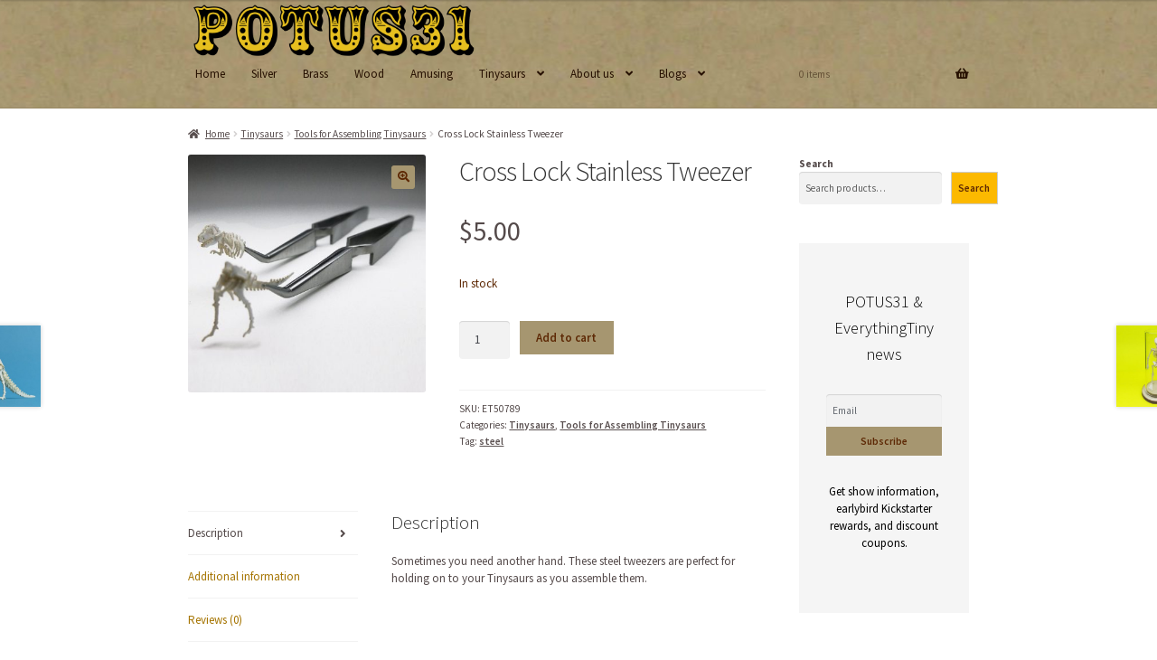

--- FILE ---
content_type: text/html; charset=UTF-8
request_url: https://potus31.com/product/cross-lock-stainless-tweezer
body_size: 18781
content:
<!doctype html>
<html lang="en-US">
<head>
<meta charset="UTF-8">
<meta name="viewport" content="width=device-width, initial-scale=1">
<link rel="profile" href="http://gmpg.org/xfn/11">
<link rel="pingback" href="https://potus31.com/xmlrpc.php">

<title>Cross Lock Stainless Tweezer &#8211; POTUS31</title>
<meta name='robots' content='max-image-preview:large' />
<link rel='dns-prefetch' href='//www.googletagmanager.com' />
<link rel='dns-prefetch' href='//fonts.googleapis.com' />
<link rel="alternate" type="application/rss+xml" title="POTUS31 &raquo; Feed" href="https://potus31.com/feed" />
<link rel="alternate" type="application/rss+xml" title="POTUS31 &raquo; Comments Feed" href="https://potus31.com/comments/feed" />
<link rel="alternate" type="application/rss+xml" title="POTUS31 &raquo; Cross Lock Stainless Tweezer Comments Feed" href="https://potus31.com/product/cross-lock-stainless-tweezer/feed" />
<link rel="alternate" title="oEmbed (JSON)" type="application/json+oembed" href="https://potus31.com/wp-json/oembed/1.0/embed?url=https%3A%2F%2Fpotus31.com%2Fproduct%2Fcross-lock-stainless-tweezer" />
<link rel="alternate" title="oEmbed (XML)" type="text/xml+oembed" href="https://potus31.com/wp-json/oembed/1.0/embed?url=https%3A%2F%2Fpotus31.com%2Fproduct%2Fcross-lock-stainless-tweezer&#038;format=xml" />
<style id='wp-img-auto-sizes-contain-inline-css'>
img:is([sizes=auto i],[sizes^="auto," i]){contain-intrinsic-size:3000px 1500px}
/*# sourceURL=wp-img-auto-sizes-contain-inline-css */
</style>
<style id='classic-theme-styles-inline-css'>
/*! This file is auto-generated */
.wp-block-button__link{color:#fff;background-color:#32373c;border-radius:9999px;box-shadow:none;text-decoration:none;padding:calc(.667em + 2px) calc(1.333em + 2px);font-size:1.125em}.wp-block-file__button{background:#32373c;color:#fff;text-decoration:none}
/*# sourceURL=/wp-includes/css/classic-themes.min.css */
</style>
<style id='woocommerce-inline-inline-css'>
.woocommerce form .form-row .required { visibility: visible; }
/*# sourceURL=woocommerce-inline-inline-css */
</style>
<link rel='stylesheet' id='wpo_min-header-0-css' href='https://potus31.com/wp-content/cache/wpo-minify/1769418247/assets/wpo-minify-header-84708b87.min.css' media='all' />
<link rel='stylesheet' id='jquery-bxslider-css-css' href='https://potus31.com/wp-content/plugins/banner-management-for-woocommerce/public/css/jquery.bxslider.css' media='all' />
<link rel='stylesheet' id='wpo_min-header-2-css' href='https://potus31.com/wp-content/cache/wpo-minify/1769418247/assets/wpo-minify-header-860749dc.min.css' media='all' />
<link rel='stylesheet' id='wpzoom-social-icons-genericons-css' href='https://potus31.com/wp-content/plugins/social-icons-widget-by-wpzoom/assets/css/genericons.css' media='all' />
<link rel='stylesheet' id='wpo_min-header-4-css' href='https://potus31.com/wp-content/cache/wpo-minify/1769418247/assets/wpo-minify-header-1a9a97a5.min.css' media='all' />
<!-- ERROR: WP-Optimize minify was not allowed to save its cache on - wp-content/cache/wpo-minify/1769418247/assets/wpo-minify-header-091702a1.min.js --><!-- Please check if the path above is correct and ensure your server has write permission there! --><!-- If you found a bug, please report this on https://wordpress.org/support/plugin/wp-optimize/ --><script src="https://potus31.com/wp-includes/js/jquery/jquery.min.js" id="jquery-core-js"></script>
<script src="https://potus31.com/wp-includes/js/jquery/jquery-migrate.min.js" id="jquery-migrate-js"></script>
<script src="https://potus31.com/wp-content/cache/wpo-minify/1769418247/assets/wpo-minify-header-ffa10ca4.min.js" id="wpo_min-header-2-js"></script>
<script src="https://potus31.com/wp-content/plugins/woocommerce/assets/js/jquery-blockui/jquery.blockUI.min.js" id="wc-jquery-blockui-js" defer data-wp-strategy="defer"></script>
<script id="wpo_min-header-6-js-extra">
var wc_add_to_cart_params = {"ajax_url":"/wp-admin/admin-ajax.php","wc_ajax_url":"/?wc-ajax=%%endpoint%%","i18n_view_cart":"View cart","cart_url":"https://potus31.com/cart","is_cart":"","cart_redirect_after_add":"no"};
//# sourceURL=wpo_min-header-6-js-extra
</script>
<script src="https://potus31.com/wp-content/cache/wpo-minify/1769418247/assets/wpo-minify-header-639e0723.min.js" id="wpo_min-header-6-js" defer data-wp-strategy="defer"></script>
<script src="https://potus31.com/wp-content/plugins/woocommerce/assets/js/zoom/jquery.zoom.min.js" id="wc-zoom-js" defer data-wp-strategy="defer"></script>
<script src="https://potus31.com/wp-content/plugins/woocommerce/assets/js/flexslider/jquery.flexslider.min.js" id="wc-flexslider-js" defer data-wp-strategy="defer"></script>
<script id="wpo_min-header-9-js-extra">
var wc_single_product_params = {"i18n_required_rating_text":"Please select a rating","i18n_rating_options":["1 of 5 stars","2 of 5 stars","3 of 5 stars","4 of 5 stars","5 of 5 stars"],"i18n_product_gallery_trigger_text":"View full-screen image gallery","review_rating_required":"yes","flexslider":{"rtl":false,"animation":"slide","smoothHeight":true,"directionNav":false,"controlNav":"thumbnails","slideshow":false,"animationSpeed":500,"animationLoop":false,"allowOneSlide":false},"zoom_enabled":"1","zoom_options":[],"photoswipe_enabled":"1","photoswipe_options":{"shareEl":false,"closeOnScroll":false,"history":false,"hideAnimationDuration":0,"showAnimationDuration":0},"flexslider_enabled":"1"};
//# sourceURL=wpo_min-header-9-js-extra
</script>
<script src="https://potus31.com/wp-content/cache/wpo-minify/1769418247/assets/wpo-minify-header-fd832cd7.min.js" id="wpo_min-header-9-js" defer data-wp-strategy="defer"></script>
<script id="wpo_min-header-11-js-extra">
var woocommerce_params = {"ajax_url":"/wp-admin/admin-ajax.php","wc_ajax_url":"/?wc-ajax=%%endpoint%%","i18n_password_show":"Show password","i18n_password_hide":"Hide password"};
//# sourceURL=wpo_min-header-11-js-extra
</script>
<script src="https://potus31.com/wp-content/cache/wpo-minify/1769418247/assets/wpo-minify-header-d22a0b37.min.js" id="wpo_min-header-11-js" defer data-wp-strategy="defer"></script>
<script src="https://potus31.com/wp-content/plugins/banner-management-for-woocommerce/public/js/jquery.bxslider.min.js" id="jquery-bxslider-js"></script>
<script src="https://potus31.com/wp-content/cache/wpo-minify/1769418247/assets/wpo-minify-header-b7a51561.min.js" id="wpo_min-header-13-js"></script>
<script id="wpo_min-header-14-js-extra">
var wc_cart_fragments_params = {"ajax_url":"/wp-admin/admin-ajax.php","wc_ajax_url":"/?wc-ajax=%%endpoint%%","cart_hash_key":"wc_cart_hash_b7ad6215946718fff6b0b7e5ff5ff099","fragment_name":"wc_fragments_b7ad6215946718fff6b0b7e5ff5ff099","request_timeout":"5000"};
//# sourceURL=wpo_min-header-14-js-extra
</script>
<script src="https://potus31.com/wp-content/cache/wpo-minify/1769418247/assets/wpo-minify-header-8ea30fdc.min.js" id="wpo_min-header-14-js" defer data-wp-strategy="defer"></script>
<script src="https://potus31.com/wp-content/cache/wpo-minify/1769418247/assets/wpo-minify-header-39bf054a.min.js" id="wpo_min-header-15-js"></script>
<script id="pmw-js-extra">
var pmw = {"ajax_url":"https://potus31.com/wp-admin/admin-ajax.php","root":"https://potus31.com/wp-json/","nonce_wp_rest":"48fac7e28e","nonce_ajax":"0a4cf5c718"};
//# sourceURL=pmw-js-extra
</script>
<script src="https://potus31.com/wp-content/plugins/woocommerce-google-adwords-conversion-tracking-tag/js/public/free/pmw-public.p1.min.js" id="pmw-js"></script>

<!-- Google tag (gtag.js) snippet added by Site Kit -->
<!-- Google Analytics snippet added by Site Kit -->
<script src="https://www.googletagmanager.com/gtag/js?id=GT-TQTFBPJ" id="google_gtagjs-js" async></script>
<script id="google_gtagjs-js-after">
window.dataLayer = window.dataLayer || [];function gtag(){dataLayer.push(arguments);}
gtag("set","linker",{"domains":["potus31.com"]});
gtag("js", new Date());
gtag("set", "developer_id.dZTNiMT", true);
gtag("config", "GT-TQTFBPJ", {"googlesitekit_post_type":"product"});
//# sourceURL=google_gtagjs-js-after
</script>
<link rel="https://api.w.org/" href="https://potus31.com/wp-json/" /><link rel="alternate" title="JSON" type="application/json" href="https://potus31.com/wp-json/wp/v2/product/1129" /><link rel="EditURI" type="application/rsd+xml" title="RSD" href="https://potus31.com/xmlrpc.php?rsd" />
<meta name="generator" content="WordPress 6.9" />
<meta name="generator" content="WooCommerce 10.4.3" />
<link rel="canonical" href="https://potus31.com/product/cross-lock-stainless-tweezer" />
<link rel='shortlink' href='https://potus31.com/?p=1129' />
<meta name="generator" content="Site Kit by Google 1.170.0" />
<!-- This website runs the Product Feed PRO for WooCommerce by AdTribes.io plugin - version woocommercesea_option_installed_version -->
	<noscript><style>.woocommerce-product-gallery{ opacity: 1 !important; }</style></noscript>
	
<!-- START Pixel Manager for WooCommerce -->

		<script>

			window.pmwDataLayer = window.pmwDataLayer || {};
			window.pmwDataLayer = Object.assign(window.pmwDataLayer, {"cart":{},"cart_item_keys":{},"version":{"number":"1.55.0","pro":false,"eligible_for_updates":false,"distro":"fms","beta":false,"show":true},"pixels":{"google":{"linker":{"settings":null},"user_id":false,"ads":{"conversion_ids":{"AW-963420095":"rBcwCNXFwocCEL-_sssD"},"dynamic_remarketing":{"status":true,"id_type":"post_id","send_events_with_parent_ids":true},"google_business_vertical":"retail","phone_conversion_number":"","phone_conversion_label":""},"tag_id":"AW-963420095","tag_id_suppressed":[],"tag_gateway":{"measurement_path":""},"tcf_support":false,"consent_mode":{"is_active":true,"wait_for_update":500,"ads_data_redaction":false,"url_passthrough":true}},"facebook":{"pixel_id":"313554609574951","dynamic_remarketing":{"id_type":"post_id"},"capi":false,"advanced_matching":false,"exclusion_patterns":[],"fbevents_js_url":"https://connect.facebook.net/en_US/fbevents.js"}},"shop":{"list_name":"Product | Cross Lock Stainless Tweezer","list_id":"product_cross-lock-stainless-tweezer","page_type":"product","product_type":"simple","currency":"USD","selectors":{"addToCart":[],"beginCheckout":[]},"order_duplication_prevention":true,"view_item_list_trigger":{"test_mode":false,"background_color":"green","opacity":0.5,"repeat":true,"timeout":1000,"threshold":0.8},"variations_output":true,"session_active":false},"page":{"id":1129,"title":"Cross Lock Stainless Tweezer","type":"product","categories":[],"parent":{"id":0,"title":"Cross Lock Stainless Tweezer","type":"product","categories":[]}},"general":{"user_logged_in":false,"scroll_tracking_thresholds":[],"page_id":1129,"exclude_domains":[],"server_2_server":{"active":false,"user_agent_exclude_patterns":[],"ip_exclude_list":[],"pageview_event_s2s":{"is_active":false,"pixels":["facebook"]}},"consent_management":{"explicit_consent":false},"lazy_load_pmw":false,"chunk_base_path":"https://potus31.com/wp-content/plugins/woocommerce-google-adwords-conversion-tracking-tag/js/public/free/","modules":{"load_deprecated_functions":true}}});

		</script>

		
<!-- END Pixel Manager for WooCommerce -->
			<meta name="pm-dataLayer-meta" content="1129" class="pmwProductId"
				  data-id="1129">
					<script>
			(window.pmwDataLayer = window.pmwDataLayer || {}).products                = window.pmwDataLayer.products || {};
			window.pmwDataLayer.products[1129] = {"id":"1129","sku":"ET50789","price":5,"brand":"","quantity":1,"dyn_r_ids":{"post_id":"1129","sku":"ET50789","gpf":"woocommerce_gpf_1129","gla":"gla_1129"},"is_variable":false,"type":"simple","name":"Cross Lock Stainless Tweezer","category":["Tinysaurs","Tools for Assembling Tinysaurs"],"is_variation":false};
					</script>
		
<!-- Google Tag Manager snippet added by Site Kit -->
<script>
			( function( w, d, s, l, i ) {
				w[l] = w[l] || [];
				w[l].push( {'gtm.start': new Date().getTime(), event: 'gtm.js'} );
				var f = d.getElementsByTagName( s )[0],
					j = d.createElement( s ), dl = l != 'dataLayer' ? '&l=' + l : '';
				j.async = true;
				j.src = 'https://www.googletagmanager.com/gtm.js?id=' + i + dl;
				f.parentNode.insertBefore( j, f );
			} )( window, document, 'script', 'dataLayer', 'GTM-5HHB8Z3' );
			
</script>

<!-- End Google Tag Manager snippet added by Site Kit -->
<link rel="icon" href="https://potus31.com/wp-content/uploads/2021/04/cropped-favicon-1-32x32.png" sizes="32x32" />
<link rel="icon" href="https://potus31.com/wp-content/uploads/2021/04/cropped-favicon-1-192x192.png" sizes="192x192" />
<link rel="apple-touch-icon" href="https://potus31.com/wp-content/uploads/2021/04/cropped-favicon-1-180x180.png" />
<meta name="msapplication-TileImage" content="https://potus31.com/wp-content/uploads/2021/04/cropped-favicon-1-270x270.png" />
		<style id="wp-custom-css">
			/* changes product listing color for stock notice */
p.stock.out-of-stock {
    color: #5d2804 !important;
}
/* changes product listing color for stock notice */
.woocommerce div.product .stock {
    color: #5d2804;
}
.stock:before {
display: none;
}

/* changes  color for general product selection notifications */
woocommerce .woocommerce-error, .woocommerce .woocommerce-info, .woocommerce .woocommerce-message {
    background: #5d2804!important;
}

/* Logo size for desktop site */
@media screen and (min-width: 768px) {
.site-header .site-branding img, .site-header .site-logo-anchor img, .site-header .site-logo-link img {
height: auto;
max-height: none;
max-width: none;
width: 322px !important;
}
}
/* Footer site info */
.site-info{display: none;}
p.demo_store {
background: #a69670!important;
color: #5d2804;
}
/* Add star rating to product */
.star-rating span:before,
.star-rating::before,
p.stars a,
p.stars a:hover:before,
p.stars a:before {
color: #a69670 !important;
font-weight: 900 !important;
}

/* Remove header top padding  on desktop */

@media (min-width: 768px) {
  #masthead.site-header {
    padding-top: unset !important;
  }
}

/* Space between breadcrumbs and featured image */
@media only screen and (min-width: 50em) {
    .site-content {
        margin-top: -4em;
    }
}
/*main nav alignment under logo */
.main-navigation ul {
    padding:0 0 0px 8px!important;
}
/* Space between Logo and Main Nav */
.site-header .custom-logo-link img, .site-header .site-logo-anchor img, .site-header .site-logo-link img {
margin-bottom: -35px;
}
/* Changes font size for title on product page */
.woocommerce div.product .product_title { font-size: 30px;
}
/* Changes font size of price */
.single-product span.amount {
	font-size: 30px;
}

/* Header Wrapper */
.site-header .col-full {
    display: flex;
}
/* Remove search from header */
.site-header .site-search {
display: none;
}
/* cart hover list in header */
  .site-header-cart.focus .widget_shopping_cart, .site-header-cart:hover .widget_shopping_cart {
        right: 0px;
        display: block;
    }
/* remove header cart total */
.site-header-cart .cart-contents .amount {
display:none;
}		</style>
		<style id='wp-block-search-inline-css'>
.wp-block-search__button{margin-left:10px;word-break:normal}.wp-block-search__button.has-icon{line-height:0}.wp-block-search__button svg{height:1.25em;min-height:24px;min-width:24px;width:1.25em;fill:currentColor;vertical-align:text-bottom}:where(.wp-block-search__button){border:1px solid #ccc;padding:6px 10px}.wp-block-search__inside-wrapper{display:flex;flex:auto;flex-wrap:nowrap;max-width:100%}.wp-block-search__label{width:100%}.wp-block-search.wp-block-search__button-only .wp-block-search__button{box-sizing:border-box;display:flex;flex-shrink:0;justify-content:center;margin-left:0;max-width:100%}.wp-block-search.wp-block-search__button-only .wp-block-search__inside-wrapper{min-width:0!important;transition-property:width}.wp-block-search.wp-block-search__button-only .wp-block-search__input{flex-basis:100%;transition-duration:.3s}.wp-block-search.wp-block-search__button-only.wp-block-search__searchfield-hidden,.wp-block-search.wp-block-search__button-only.wp-block-search__searchfield-hidden .wp-block-search__inside-wrapper{overflow:hidden}.wp-block-search.wp-block-search__button-only.wp-block-search__searchfield-hidden .wp-block-search__input{border-left-width:0!important;border-right-width:0!important;flex-basis:0;flex-grow:0;margin:0;min-width:0!important;padding-left:0!important;padding-right:0!important;width:0!important}:where(.wp-block-search__input){appearance:none;border:1px solid #949494;flex-grow:1;font-family:inherit;font-size:inherit;font-style:inherit;font-weight:inherit;letter-spacing:inherit;line-height:inherit;margin-left:0;margin-right:0;min-width:3rem;padding:8px;text-decoration:unset!important;text-transform:inherit}:where(.wp-block-search__button-inside .wp-block-search__inside-wrapper){background-color:#fff;border:1px solid #949494;box-sizing:border-box;padding:4px}:where(.wp-block-search__button-inside .wp-block-search__inside-wrapper) .wp-block-search__input{border:none;border-radius:0;padding:0 4px}:where(.wp-block-search__button-inside .wp-block-search__inside-wrapper) .wp-block-search__input:focus{outline:none}:where(.wp-block-search__button-inside .wp-block-search__inside-wrapper) :where(.wp-block-search__button){padding:4px 8px}.wp-block-search.aligncenter .wp-block-search__inside-wrapper{margin:auto}.wp-block[data-align=right] .wp-block-search.wp-block-search__button-only .wp-block-search__inside-wrapper{float:right}
/*# sourceURL=https://potus31.com/wp-includes/blocks/search/style.min.css */
</style>
<style id='wp-block-search-theme-inline-css'>
.wp-block-search .wp-block-search__label{font-weight:700}.wp-block-search__button{border:1px solid #ccc;padding:.375em .625em}
/*# sourceURL=https://potus31.com/wp-includes/blocks/search/theme.min.css */
</style>
<style id='global-styles-inline-css'>
:root{--wp--preset--aspect-ratio--square: 1;--wp--preset--aspect-ratio--4-3: 4/3;--wp--preset--aspect-ratio--3-4: 3/4;--wp--preset--aspect-ratio--3-2: 3/2;--wp--preset--aspect-ratio--2-3: 2/3;--wp--preset--aspect-ratio--16-9: 16/9;--wp--preset--aspect-ratio--9-16: 9/16;--wp--preset--color--black: #000000;--wp--preset--color--cyan-bluish-gray: #abb8c3;--wp--preset--color--white: #ffffff;--wp--preset--color--pale-pink: #f78da7;--wp--preset--color--vivid-red: #cf2e2e;--wp--preset--color--luminous-vivid-orange: #ff6900;--wp--preset--color--luminous-vivid-amber: #fcb900;--wp--preset--color--light-green-cyan: #7bdcb5;--wp--preset--color--vivid-green-cyan: #00d084;--wp--preset--color--pale-cyan-blue: #8ed1fc;--wp--preset--color--vivid-cyan-blue: #0693e3;--wp--preset--color--vivid-purple: #9b51e0;--wp--preset--gradient--vivid-cyan-blue-to-vivid-purple: linear-gradient(135deg,rgb(6,147,227) 0%,rgb(155,81,224) 100%);--wp--preset--gradient--light-green-cyan-to-vivid-green-cyan: linear-gradient(135deg,rgb(122,220,180) 0%,rgb(0,208,130) 100%);--wp--preset--gradient--luminous-vivid-amber-to-luminous-vivid-orange: linear-gradient(135deg,rgb(252,185,0) 0%,rgb(255,105,0) 100%);--wp--preset--gradient--luminous-vivid-orange-to-vivid-red: linear-gradient(135deg,rgb(255,105,0) 0%,rgb(207,46,46) 100%);--wp--preset--gradient--very-light-gray-to-cyan-bluish-gray: linear-gradient(135deg,rgb(238,238,238) 0%,rgb(169,184,195) 100%);--wp--preset--gradient--cool-to-warm-spectrum: linear-gradient(135deg,rgb(74,234,220) 0%,rgb(151,120,209) 20%,rgb(207,42,186) 40%,rgb(238,44,130) 60%,rgb(251,105,98) 80%,rgb(254,248,76) 100%);--wp--preset--gradient--blush-light-purple: linear-gradient(135deg,rgb(255,206,236) 0%,rgb(152,150,240) 100%);--wp--preset--gradient--blush-bordeaux: linear-gradient(135deg,rgb(254,205,165) 0%,rgb(254,45,45) 50%,rgb(107,0,62) 100%);--wp--preset--gradient--luminous-dusk: linear-gradient(135deg,rgb(255,203,112) 0%,rgb(199,81,192) 50%,rgb(65,88,208) 100%);--wp--preset--gradient--pale-ocean: linear-gradient(135deg,rgb(255,245,203) 0%,rgb(182,227,212) 50%,rgb(51,167,181) 100%);--wp--preset--gradient--electric-grass: linear-gradient(135deg,rgb(202,248,128) 0%,rgb(113,206,126) 100%);--wp--preset--gradient--midnight: linear-gradient(135deg,rgb(2,3,129) 0%,rgb(40,116,252) 100%);--wp--preset--font-size--small: 14px;--wp--preset--font-size--medium: 23px;--wp--preset--font-size--large: 26px;--wp--preset--font-size--x-large: 42px;--wp--preset--font-size--normal: 16px;--wp--preset--font-size--huge: 37px;--wp--preset--spacing--20: 0.44rem;--wp--preset--spacing--30: 0.67rem;--wp--preset--spacing--40: 1rem;--wp--preset--spacing--50: 1.5rem;--wp--preset--spacing--60: 2.25rem;--wp--preset--spacing--70: 3.38rem;--wp--preset--spacing--80: 5.06rem;--wp--preset--shadow--natural: 6px 6px 9px rgba(0, 0, 0, 0.2);--wp--preset--shadow--deep: 12px 12px 50px rgba(0, 0, 0, 0.4);--wp--preset--shadow--sharp: 6px 6px 0px rgba(0, 0, 0, 0.2);--wp--preset--shadow--outlined: 6px 6px 0px -3px rgb(255, 255, 255), 6px 6px rgb(0, 0, 0);--wp--preset--shadow--crisp: 6px 6px 0px rgb(0, 0, 0);}:root :where(.is-layout-flow) > :first-child{margin-block-start: 0;}:root :where(.is-layout-flow) > :last-child{margin-block-end: 0;}:root :where(.is-layout-flow) > *{margin-block-start: 24px;margin-block-end: 0;}:root :where(.is-layout-constrained) > :first-child{margin-block-start: 0;}:root :where(.is-layout-constrained) > :last-child{margin-block-end: 0;}:root :where(.is-layout-constrained) > *{margin-block-start: 24px;margin-block-end: 0;}:root :where(.is-layout-flex){gap: 24px;}:root :where(.is-layout-grid){gap: 24px;}body .is-layout-flex{display: flex;}.is-layout-flex{flex-wrap: wrap;align-items: center;}.is-layout-flex > :is(*, div){margin: 0;}body .is-layout-grid{display: grid;}.is-layout-grid > :is(*, div){margin: 0;}.has-black-color{color: var(--wp--preset--color--black) !important;}.has-cyan-bluish-gray-color{color: var(--wp--preset--color--cyan-bluish-gray) !important;}.has-white-color{color: var(--wp--preset--color--white) !important;}.has-pale-pink-color{color: var(--wp--preset--color--pale-pink) !important;}.has-vivid-red-color{color: var(--wp--preset--color--vivid-red) !important;}.has-luminous-vivid-orange-color{color: var(--wp--preset--color--luminous-vivid-orange) !important;}.has-luminous-vivid-amber-color{color: var(--wp--preset--color--luminous-vivid-amber) !important;}.has-light-green-cyan-color{color: var(--wp--preset--color--light-green-cyan) !important;}.has-vivid-green-cyan-color{color: var(--wp--preset--color--vivid-green-cyan) !important;}.has-pale-cyan-blue-color{color: var(--wp--preset--color--pale-cyan-blue) !important;}.has-vivid-cyan-blue-color{color: var(--wp--preset--color--vivid-cyan-blue) !important;}.has-vivid-purple-color{color: var(--wp--preset--color--vivid-purple) !important;}.has-black-background-color{background-color: var(--wp--preset--color--black) !important;}.has-cyan-bluish-gray-background-color{background-color: var(--wp--preset--color--cyan-bluish-gray) !important;}.has-white-background-color{background-color: var(--wp--preset--color--white) !important;}.has-pale-pink-background-color{background-color: var(--wp--preset--color--pale-pink) !important;}.has-vivid-red-background-color{background-color: var(--wp--preset--color--vivid-red) !important;}.has-luminous-vivid-orange-background-color{background-color: var(--wp--preset--color--luminous-vivid-orange) !important;}.has-luminous-vivid-amber-background-color{background-color: var(--wp--preset--color--luminous-vivid-amber) !important;}.has-light-green-cyan-background-color{background-color: var(--wp--preset--color--light-green-cyan) !important;}.has-vivid-green-cyan-background-color{background-color: var(--wp--preset--color--vivid-green-cyan) !important;}.has-pale-cyan-blue-background-color{background-color: var(--wp--preset--color--pale-cyan-blue) !important;}.has-vivid-cyan-blue-background-color{background-color: var(--wp--preset--color--vivid-cyan-blue) !important;}.has-vivid-purple-background-color{background-color: var(--wp--preset--color--vivid-purple) !important;}.has-black-border-color{border-color: var(--wp--preset--color--black) !important;}.has-cyan-bluish-gray-border-color{border-color: var(--wp--preset--color--cyan-bluish-gray) !important;}.has-white-border-color{border-color: var(--wp--preset--color--white) !important;}.has-pale-pink-border-color{border-color: var(--wp--preset--color--pale-pink) !important;}.has-vivid-red-border-color{border-color: var(--wp--preset--color--vivid-red) !important;}.has-luminous-vivid-orange-border-color{border-color: var(--wp--preset--color--luminous-vivid-orange) !important;}.has-luminous-vivid-amber-border-color{border-color: var(--wp--preset--color--luminous-vivid-amber) !important;}.has-light-green-cyan-border-color{border-color: var(--wp--preset--color--light-green-cyan) !important;}.has-vivid-green-cyan-border-color{border-color: var(--wp--preset--color--vivid-green-cyan) !important;}.has-pale-cyan-blue-border-color{border-color: var(--wp--preset--color--pale-cyan-blue) !important;}.has-vivid-cyan-blue-border-color{border-color: var(--wp--preset--color--vivid-cyan-blue) !important;}.has-vivid-purple-border-color{border-color: var(--wp--preset--color--vivid-purple) !important;}.has-vivid-cyan-blue-to-vivid-purple-gradient-background{background: var(--wp--preset--gradient--vivid-cyan-blue-to-vivid-purple) !important;}.has-light-green-cyan-to-vivid-green-cyan-gradient-background{background: var(--wp--preset--gradient--light-green-cyan-to-vivid-green-cyan) !important;}.has-luminous-vivid-amber-to-luminous-vivid-orange-gradient-background{background: var(--wp--preset--gradient--luminous-vivid-amber-to-luminous-vivid-orange) !important;}.has-luminous-vivid-orange-to-vivid-red-gradient-background{background: var(--wp--preset--gradient--luminous-vivid-orange-to-vivid-red) !important;}.has-very-light-gray-to-cyan-bluish-gray-gradient-background{background: var(--wp--preset--gradient--very-light-gray-to-cyan-bluish-gray) !important;}.has-cool-to-warm-spectrum-gradient-background{background: var(--wp--preset--gradient--cool-to-warm-spectrum) !important;}.has-blush-light-purple-gradient-background{background: var(--wp--preset--gradient--blush-light-purple) !important;}.has-blush-bordeaux-gradient-background{background: var(--wp--preset--gradient--blush-bordeaux) !important;}.has-luminous-dusk-gradient-background{background: var(--wp--preset--gradient--luminous-dusk) !important;}.has-pale-ocean-gradient-background{background: var(--wp--preset--gradient--pale-ocean) !important;}.has-electric-grass-gradient-background{background: var(--wp--preset--gradient--electric-grass) !important;}.has-midnight-gradient-background{background: var(--wp--preset--gradient--midnight) !important;}.has-small-font-size{font-size: var(--wp--preset--font-size--small) !important;}.has-medium-font-size{font-size: var(--wp--preset--font-size--medium) !important;}.has-large-font-size{font-size: var(--wp--preset--font-size--large) !important;}.has-x-large-font-size{font-size: var(--wp--preset--font-size--x-large) !important;}
/*# sourceURL=global-styles-inline-css */
</style>
<link rel='stylesheet' id='wpo_min-footer-0-css' href='https://potus31.com/wp-content/cache/wpo-minify/1769418247/assets/wpo-minify-footer-17ae1092.min.css' media='all' />
</head>

<body class="wp-singular product-template-default single single-product postid-1129 wp-custom-logo wp-embed-responsive wp-theme-storefront theme-storefront woocommerce woocommerce-page woocommerce-no-js group-blog storefront-align-wide right-sidebar woocommerce-active">

		<!-- Google Tag Manager (noscript) snippet added by Site Kit -->
		<noscript>
			<iframe src="https://www.googletagmanager.com/ns.html?id=GTM-5HHB8Z3" height="0" width="0" style="display:none;visibility:hidden"></iframe>
		</noscript>
		<!-- End Google Tag Manager (noscript) snippet added by Site Kit -->
		

<div id="page" class="hfeed site">
	
	<header id="masthead" class="site-header" role="banner" style="background-image: url(https://potus2025.live-website.com/wp-content/uploads/2020/02/cropped-kraft.jpg); ">

		<div class="col-full">		<a class="skip-link screen-reader-text" href="#site-navigation">Skip to navigation</a>
		<a class="skip-link screen-reader-text" href="#content">Skip to content</a>
				<div class="site-branding">
			<a href="https://potus31.com/" class="custom-logo-link" rel="home"><img width="936" height="194" src="https://potus31.com/wp-content/uploads/2020/03/POTUS-yellow-logo.png" class="custom-logo" alt="POTUS logo with yellow background" decoding="async" fetchpriority="high" srcset="https://potus31.com/wp-content/uploads/2020/03/POTUS-yellow-logo.png 936w, https://potus31.com/wp-content/uploads/2020/03/POTUS-yellow-logo-416x86.png 416w, https://potus31.com/wp-content/uploads/2020/03/POTUS-yellow-logo-300x62.png 300w, https://potus31.com/wp-content/uploads/2020/03/POTUS-yellow-logo-768x159.png 768w" sizes="(max-width: 936px) 100vw, 936px" /></a>		</div>
					<div class="site-search">
				<div class="widget woocommerce widget_product_search"><form role="search" method="get" class="woocommerce-product-search" action="https://potus31.com/">
	<label class="screen-reader-text" for="woocommerce-product-search-field-0">Search for:</label>
	<input type="search" id="woocommerce-product-search-field-0" class="search-field" placeholder="Search products&hellip;" value="" name="s" />
	<button type="submit" value="Search" class="">Search</button>
	<input type="hidden" name="post_type" value="product" />
</form>
</div>			</div>
			</div><div class="storefront-primary-navigation"><div class="col-full">		<nav id="site-navigation" class="main-navigation" role="navigation" aria-label="Primary Navigation">
		<button id="site-navigation-menu-toggle" class="menu-toggle" aria-controls="site-navigation" aria-expanded="false"><span>Menu</span></button>
			<div class="primary-navigation"><ul id="menu-primary" class="menu"><li id="menu-item-876" class="menu-item menu-item-type-custom menu-item-object-custom menu-item-home menu-item-876"><a href="http://potus31.com">Home</a></li>
<li id="menu-item-882" class="menu-item menu-item-type-taxonomy menu-item-object-product_cat menu-item-882"><a href="https://potus31.com/product-category/silver">Silver</a></li>
<li id="menu-item-883" class="menu-item menu-item-type-taxonomy menu-item-object-product_cat menu-item-883"><a href="https://potus31.com/product-category/brass">Brass</a></li>
<li id="menu-item-881" class="menu-item menu-item-type-taxonomy menu-item-object-product_cat menu-item-881"><a href="https://potus31.com/product-category/wood">Wood</a></li>
<li id="menu-item-878" class="menu-item menu-item-type-taxonomy menu-item-object-product_cat menu-item-878"><a href="https://potus31.com/product-category/amusing">Amusing</a></li>
<li id="menu-item-880" class="menu-item menu-item-type-taxonomy menu-item-object-product_cat current-product-ancestor current-menu-parent current-product-parent menu-item-has-children menu-item-880"><a href="https://potus31.com/product-category/miniature-skeleton-kits">Tinysaurs</a>
<ul class="sub-menu">
	<li id="menu-item-2575" class="menu-item menu-item-type-taxonomy menu-item-object-product_cat menu-item-2575"><a href="https://potus31.com/product-category/miniature-skeleton-kits/bare-bones-kits">Bare Bones Kits</a></li>
	<li id="menu-item-2576" class="menu-item menu-item-type-taxonomy menu-item-object-product_cat menu-item-2576"><a href="https://potus31.com/product-category/miniature-skeleton-kits/tinysaur-all-in-one-kits">Tinysaur All-in-one Kits</a></li>
	<li id="menu-item-2577" class="menu-item menu-item-type-taxonomy menu-item-object-product_cat current-product-ancestor current-menu-parent current-product-parent menu-item-2577"><a href="https://potus31.com/product-category/miniature-skeleton-kits/tools-for-assembling-tinysaurs">Tools for Assembling Tinysaurs</a></li>
	<li id="menu-item-2922" class="menu-item menu-item-type-post_type menu-item-object-page menu-item-has-children menu-item-2922"><a href="https://potus31.com/instructions">Instructions</a>
	<ul class="sub-menu">
		<li id="menu-item-1948" class="menu-item menu-item-type-post_type menu-item-object-page menu-item-1948"><a href="https://potus31.com/instructions/angel-skeleton-3d-instructions">Angel Skeleton 3D Instructions</a></li>
		<li id="menu-item-1949" class="menu-item menu-item-type-post_type menu-item-object-page menu-item-1949"><a href="https://potus31.com/instructions/brontosaurus-skeleton-3d-instructions">Brontosaurus Skeleton 3D instructions</a></li>
		<li id="menu-item-1950" class="menu-item menu-item-type-post_type menu-item-object-page menu-item-1950"><a href="https://potus31.com/instructions/butterfly-3d-instructions">Butterfly 3D instructions</a></li>
		<li id="menu-item-1951" class="menu-item menu-item-type-post_type menu-item-object-page menu-item-1951"><a href="https://potus31.com/instructions/canine-skeleton-3d-instructions">Canine Skeleton 3D Instructions</a></li>
		<li id="menu-item-1952" class="menu-item menu-item-type-post_type menu-item-object-page menu-item-1952"><a href="https://potus31.com/instructions/chimpanzee-skeleton-3d-instructions">Chimpanzee Skeleton 3D Instructions</a></li>
		<li id="menu-item-1954" class="menu-item menu-item-type-post_type menu-item-object-page menu-item-1954"><a href="https://potus31.com/instructions/dimetrodon-skeleton-3d-instructions">Dimetrodon Skeleton 3D Instructions</a></li>
		<li id="menu-item-1947" class="menu-item menu-item-type-post_type menu-item-object-page menu-item-1947"><a href="https://potus31.com/instructions/fiji-mermaid-skeleton-3d-instructions">Fiji Mermaid Skeleton 3D Instructions</a></li>
		<li id="menu-item-1961" class="menu-item menu-item-type-post_type menu-item-object-page menu-item-1961"><a href="https://potus31.com/instructions/tiny-human-skeleton-3d-instructions">Tiny Human Skeleton 3D Instructions</a></li>
		<li id="menu-item-1957" class="menu-item menu-item-type-post_type menu-item-object-page menu-item-1957"><a href="https://potus31.com/instructions/plesiosaur-skeleton-3d-instructions">Plesiosaur Skeleton 3D Instructions</a></li>
		<li id="menu-item-1958" class="menu-item menu-item-type-post_type menu-item-object-page menu-item-1958"><a href="https://potus31.com/instructions/pterodactyl-skeleton-3d-instructions">Pterodactyl Skeleton 3D Instructions</a></li>
		<li id="menu-item-1959" class="menu-item menu-item-type-post_type menu-item-object-page menu-item-1959"><a href="https://potus31.com/instructions/quetzalcoatlus-skeleton-3d-instructions">Quetzalcoatlus Skeleton 3D Instructions</a></li>
		<li id="menu-item-1960" class="menu-item menu-item-type-post_type menu-item-object-page menu-item-1960"><a href="https://potus31.com/instructions/stegosaurus-skeleton-3d-instructions">Stegosaurus Skeleton 3D Instructions</a></li>
		<li id="menu-item-1953" class="menu-item menu-item-type-post_type menu-item-object-page menu-item-1953"><a href="https://potus31.com/instructions/classic-t-rex-skeleton-instructions">Classic T-rex skeleton instructions</a></li>
		<li id="menu-item-1964" class="menu-item menu-item-type-post_type menu-item-object-page menu-item-1964"><a href="https://potus31.com/instructions/true-rex-skeleton-3d-instructions">True-Rex Skeleton 3D Instructions</a></li>
		<li id="menu-item-1963" class="menu-item menu-item-type-post_type menu-item-object-page menu-item-1963"><a href="https://potus31.com/instructions/triceratops-skeleton-3d-instructions">Triceratops Skeleton 3D Instructions</a></li>
		<li id="menu-item-1941" class="menu-item menu-item-type-post_type menu-item-object-page menu-item-1941"><a href="https://potus31.com/instructions/tinysaur-tiny-skeleton-3d-instructions">Tinysaur Tiny Skeleton 3D Instructions</a></li>
		<li id="menu-item-1966" class="menu-item menu-item-type-post_type menu-item-object-page menu-item-1966"><a href="https://potus31.com/instructions/velociraptor-skeleton-3d-instructions">Velociraptor Skeleton 3D Instructions</a></li>
	</ul>
</li>
	<li id="menu-item-2578" class="menu-item menu-item-type-taxonomy menu-item-object-product_cat menu-item-2578"><a href="https://potus31.com/product-category/miniature-skeleton-kits/metal-earth-dinosaur-skeletons">Metal Earth Dinosaur Skeletons</a></li>
	<li id="menu-item-2095" class="menu-item menu-item-type-post_type menu-item-object-page menu-item-2095"><a href="https://potus31.com/faqs-everythingtiny">FAQs | Tinysaurs</a></li>
	<li id="menu-item-2574" class="menu-item menu-item-type-post_type menu-item-object-page menu-item-2574"><a href="https://potus31.com/dinosaur-destinations-usa">Dinosaur Destinations | USA</a></li>
</ul>
</li>
<li id="menu-item-2090" class="menu-item menu-item-type-post_type menu-item-object-page menu-item-has-children menu-item-2090"><a href="https://potus31.com/about-us">About us</a>
<ul class="sub-menu">
	<li id="menu-item-2091" class="menu-item menu-item-type-post_type menu-item-object-page menu-item-2091"><a href="https://potus31.com/contact-us">Contact Us</a></li>
	<li id="menu-item-2098" class="menu-item menu-item-type-post_type menu-item-object-page menu-item-2098"><a href="https://potus31.com/subscribe-to-our-newsletter">Subscribe here</a></li>
	<li id="menu-item-2092" class="menu-item menu-item-type-post_type menu-item-object-page menu-item-2092"><a href="https://potus31.com/shipping-returns">Shipping &#038; Returns</a></li>
	<li id="menu-item-2089" class="menu-item menu-item-type-post_type menu-item-object-page menu-item-privacy-policy menu-item-2089"><a rel="privacy-policy" href="https://potus31.com/privacy-policy">Privacy Policy</a></li>
</ul>
</li>
<li id="menu-item-4038" class="menu-item menu-item-type-post_type menu-item-object-page menu-item-has-children menu-item-4038"><a href="https://potus31.com/potus-posts">Blogs</a>
<ul class="sub-menu">
	<li id="menu-item-4032" class="menu-item menu-item-type-taxonomy menu-item-object-category menu-item-4032"><a href="https://potus31.com/category/everything-tiny">everything tiny</a></li>
	<li id="menu-item-4028" class="menu-item menu-item-type-taxonomy menu-item-object-category menu-item-4028"><a href="https://potus31.com/category/ring-a-day">Ring-A-Day</a></li>
</ul>
</li>
</ul></div><div class="handheld-navigation"><ul id="menu-primary-1" class="menu"><li class="menu-item menu-item-type-custom menu-item-object-custom menu-item-home menu-item-876"><a href="http://potus31.com">Home</a></li>
<li class="menu-item menu-item-type-taxonomy menu-item-object-product_cat menu-item-882"><a href="https://potus31.com/product-category/silver">Silver</a></li>
<li class="menu-item menu-item-type-taxonomy menu-item-object-product_cat menu-item-883"><a href="https://potus31.com/product-category/brass">Brass</a></li>
<li class="menu-item menu-item-type-taxonomy menu-item-object-product_cat menu-item-881"><a href="https://potus31.com/product-category/wood">Wood</a></li>
<li class="menu-item menu-item-type-taxonomy menu-item-object-product_cat menu-item-878"><a href="https://potus31.com/product-category/amusing">Amusing</a></li>
<li class="menu-item menu-item-type-taxonomy menu-item-object-product_cat current-product-ancestor current-menu-parent current-product-parent menu-item-has-children menu-item-880"><a href="https://potus31.com/product-category/miniature-skeleton-kits">Tinysaurs</a>
<ul class="sub-menu">
	<li class="menu-item menu-item-type-taxonomy menu-item-object-product_cat menu-item-2575"><a href="https://potus31.com/product-category/miniature-skeleton-kits/bare-bones-kits">Bare Bones Kits</a></li>
	<li class="menu-item menu-item-type-taxonomy menu-item-object-product_cat menu-item-2576"><a href="https://potus31.com/product-category/miniature-skeleton-kits/tinysaur-all-in-one-kits">Tinysaur All-in-one Kits</a></li>
	<li class="menu-item menu-item-type-taxonomy menu-item-object-product_cat current-product-ancestor current-menu-parent current-product-parent menu-item-2577"><a href="https://potus31.com/product-category/miniature-skeleton-kits/tools-for-assembling-tinysaurs">Tools for Assembling Tinysaurs</a></li>
	<li class="menu-item menu-item-type-post_type menu-item-object-page menu-item-has-children menu-item-2922"><a href="https://potus31.com/instructions">Instructions</a>
	<ul class="sub-menu">
		<li class="menu-item menu-item-type-post_type menu-item-object-page menu-item-1948"><a href="https://potus31.com/instructions/angel-skeleton-3d-instructions">Angel Skeleton 3D Instructions</a></li>
		<li class="menu-item menu-item-type-post_type menu-item-object-page menu-item-1949"><a href="https://potus31.com/instructions/brontosaurus-skeleton-3d-instructions">Brontosaurus Skeleton 3D instructions</a></li>
		<li class="menu-item menu-item-type-post_type menu-item-object-page menu-item-1950"><a href="https://potus31.com/instructions/butterfly-3d-instructions">Butterfly 3D instructions</a></li>
		<li class="menu-item menu-item-type-post_type menu-item-object-page menu-item-1951"><a href="https://potus31.com/instructions/canine-skeleton-3d-instructions">Canine Skeleton 3D Instructions</a></li>
		<li class="menu-item menu-item-type-post_type menu-item-object-page menu-item-1952"><a href="https://potus31.com/instructions/chimpanzee-skeleton-3d-instructions">Chimpanzee Skeleton 3D Instructions</a></li>
		<li class="menu-item menu-item-type-post_type menu-item-object-page menu-item-1954"><a href="https://potus31.com/instructions/dimetrodon-skeleton-3d-instructions">Dimetrodon Skeleton 3D Instructions</a></li>
		<li class="menu-item menu-item-type-post_type menu-item-object-page menu-item-1947"><a href="https://potus31.com/instructions/fiji-mermaid-skeleton-3d-instructions">Fiji Mermaid Skeleton 3D Instructions</a></li>
		<li class="menu-item menu-item-type-post_type menu-item-object-page menu-item-1961"><a href="https://potus31.com/instructions/tiny-human-skeleton-3d-instructions">Tiny Human Skeleton 3D Instructions</a></li>
		<li class="menu-item menu-item-type-post_type menu-item-object-page menu-item-1957"><a href="https://potus31.com/instructions/plesiosaur-skeleton-3d-instructions">Plesiosaur Skeleton 3D Instructions</a></li>
		<li class="menu-item menu-item-type-post_type menu-item-object-page menu-item-1958"><a href="https://potus31.com/instructions/pterodactyl-skeleton-3d-instructions">Pterodactyl Skeleton 3D Instructions</a></li>
		<li class="menu-item menu-item-type-post_type menu-item-object-page menu-item-1959"><a href="https://potus31.com/instructions/quetzalcoatlus-skeleton-3d-instructions">Quetzalcoatlus Skeleton 3D Instructions</a></li>
		<li class="menu-item menu-item-type-post_type menu-item-object-page menu-item-1960"><a href="https://potus31.com/instructions/stegosaurus-skeleton-3d-instructions">Stegosaurus Skeleton 3D Instructions</a></li>
		<li class="menu-item menu-item-type-post_type menu-item-object-page menu-item-1953"><a href="https://potus31.com/instructions/classic-t-rex-skeleton-instructions">Classic T-rex skeleton instructions</a></li>
		<li class="menu-item menu-item-type-post_type menu-item-object-page menu-item-1964"><a href="https://potus31.com/instructions/true-rex-skeleton-3d-instructions">True-Rex Skeleton 3D Instructions</a></li>
		<li class="menu-item menu-item-type-post_type menu-item-object-page menu-item-1963"><a href="https://potus31.com/instructions/triceratops-skeleton-3d-instructions">Triceratops Skeleton 3D Instructions</a></li>
		<li class="menu-item menu-item-type-post_type menu-item-object-page menu-item-1941"><a href="https://potus31.com/instructions/tinysaur-tiny-skeleton-3d-instructions">Tinysaur Tiny Skeleton 3D Instructions</a></li>
		<li class="menu-item menu-item-type-post_type menu-item-object-page menu-item-1966"><a href="https://potus31.com/instructions/velociraptor-skeleton-3d-instructions">Velociraptor Skeleton 3D Instructions</a></li>
	</ul>
</li>
	<li class="menu-item menu-item-type-taxonomy menu-item-object-product_cat menu-item-2578"><a href="https://potus31.com/product-category/miniature-skeleton-kits/metal-earth-dinosaur-skeletons">Metal Earth Dinosaur Skeletons</a></li>
	<li class="menu-item menu-item-type-post_type menu-item-object-page menu-item-2095"><a href="https://potus31.com/faqs-everythingtiny">FAQs | Tinysaurs</a></li>
	<li class="menu-item menu-item-type-post_type menu-item-object-page menu-item-2574"><a href="https://potus31.com/dinosaur-destinations-usa">Dinosaur Destinations | USA</a></li>
</ul>
</li>
<li class="menu-item menu-item-type-post_type menu-item-object-page menu-item-has-children menu-item-2090"><a href="https://potus31.com/about-us">About us</a>
<ul class="sub-menu">
	<li class="menu-item menu-item-type-post_type menu-item-object-page menu-item-2091"><a href="https://potus31.com/contact-us">Contact Us</a></li>
	<li class="menu-item menu-item-type-post_type menu-item-object-page menu-item-2098"><a href="https://potus31.com/subscribe-to-our-newsletter">Subscribe here</a></li>
	<li class="menu-item menu-item-type-post_type menu-item-object-page menu-item-2092"><a href="https://potus31.com/shipping-returns">Shipping &#038; Returns</a></li>
	<li class="menu-item menu-item-type-post_type menu-item-object-page menu-item-privacy-policy menu-item-2089"><a rel="privacy-policy" href="https://potus31.com/privacy-policy">Privacy Policy</a></li>
</ul>
</li>
<li class="menu-item menu-item-type-post_type menu-item-object-page menu-item-has-children menu-item-4038"><a href="https://potus31.com/potus-posts">Blogs</a>
<ul class="sub-menu">
	<li class="menu-item menu-item-type-taxonomy menu-item-object-category menu-item-4032"><a href="https://potus31.com/category/everything-tiny">everything tiny</a></li>
	<li class="menu-item menu-item-type-taxonomy menu-item-object-category menu-item-4028"><a href="https://potus31.com/category/ring-a-day">Ring-A-Day</a></li>
</ul>
</li>
</ul></div>		</nav><!-- #site-navigation -->
				<ul id="site-header-cart" class="site-header-cart menu">
			<li class="">
							<a class="cart-contents" href="https://potus31.com/cart" title="View your shopping cart">
								<span class="woocommerce-Price-amount amount"><span class="woocommerce-Price-currencySymbol">&#036;</span>0.00</span> <span class="count">0 items</span>
			</a>
					</li>
			<li>
				<div class="widget woocommerce widget_shopping_cart"><div class="widget_shopping_cart_content"></div></div>			</li>
		</ul>
			</div></div>
	</header><!-- #masthead -->

	<div class="storefront-breadcrumb"><div class="col-full"><nav class="woocommerce-breadcrumb" aria-label="breadcrumbs"><a href="https://potus31.com">Home</a><span class="breadcrumb-separator"> / </span><a href="https://potus31.com/product-category/miniature-skeleton-kits">Tinysaurs</a><span class="breadcrumb-separator"> / </span><a href="https://potus31.com/product-category/miniature-skeleton-kits/tools-for-assembling-tinysaurs">Tools for Assembling Tinysaurs</a><span class="breadcrumb-separator"> / </span>Cross Lock Stainless Tweezer</nav></div></div>
	<div id="content" class="site-content" tabindex="-1">
		<div class="col-full">

		<div class="woocommerce"></div>
			<div id="primary" class="content-area">
			<main id="main" class="site-main" role="main">
		
					
			<div class="woocommerce-notices-wrapper"></div><div id="product-1129" class="product type-product post-1129 status-publish first instock product_cat-miniature-skeleton-kits product_cat-tools-for-assembling-tinysaurs product_tag-steel has-post-thumbnail taxable shipping-taxable purchasable product-type-simple">

	<div class="woocommerce-product-gallery woocommerce-product-gallery--with-images woocommerce-product-gallery--columns-4 images" data-columns="4" style="opacity: 0; transition: opacity .25s ease-in-out;">
	<div class="woocommerce-product-gallery__wrapper">
		<div data-thumb="https://potus31.com/wp-content/uploads/2020/09/Cross_lock_tweezers_square-100x100.jpg" data-thumb-alt="Cross lock stainless steel tweezers are like a third hand for building Tinysaur models" data-thumb-srcset="https://potus31.com/wp-content/uploads/2020/09/Cross_lock_tweezers_square-100x100.jpg 100w, https://potus31.com/wp-content/uploads/2020/09/Cross_lock_tweezers_square-324x324.jpg 324w, https://potus31.com/wp-content/uploads/2020/09/Cross_lock_tweezers_square-416x416.jpg 416w, https://potus31.com/wp-content/uploads/2020/09/Cross_lock_tweezers_square-300x300.jpg 300w, https://potus31.com/wp-content/uploads/2020/09/Cross_lock_tweezers_square-150x150.jpg 150w, https://potus31.com/wp-content/uploads/2020/09/Cross_lock_tweezers_square-768x768.jpg 768w, https://potus31.com/wp-content/uploads/2020/09/Cross_lock_tweezers_square.jpg 1024w"  data-thumb-sizes="(max-width: 100px) 100vw, 100px" class="woocommerce-product-gallery__image"><a href="https://potus31.com/wp-content/uploads/2020/09/Cross_lock_tweezers_square.jpg"><img width="416" height="416" src="https://potus31.com/wp-content/uploads/2020/09/Cross_lock_tweezers_square-416x416.jpg" class="wp-post-image" alt="Cross lock stainless steel tweezers are like a third hand for building Tinysaur models" data-caption="" data-src="https://potus31.com/wp-content/uploads/2020/09/Cross_lock_tweezers_square.jpg" data-large_image="https://potus31.com/wp-content/uploads/2020/09/Cross_lock_tweezers_square.jpg" data-large_image_width="1024" data-large_image_height="1024" decoding="async" srcset="https://potus31.com/wp-content/uploads/2020/09/Cross_lock_tweezers_square-416x416.jpg 416w, https://potus31.com/wp-content/uploads/2020/09/Cross_lock_tweezers_square-324x324.jpg 324w, https://potus31.com/wp-content/uploads/2020/09/Cross_lock_tweezers_square-100x100.jpg 100w, https://potus31.com/wp-content/uploads/2020/09/Cross_lock_tweezers_square-300x300.jpg 300w, https://potus31.com/wp-content/uploads/2020/09/Cross_lock_tweezers_square-150x150.jpg 150w, https://potus31.com/wp-content/uploads/2020/09/Cross_lock_tweezers_square-768x768.jpg 768w, https://potus31.com/wp-content/uploads/2020/09/Cross_lock_tweezers_square.jpg 1024w" sizes="(max-width: 416px) 100vw, 416px" /></a></div>	</div>
</div>

	<div class="summary entry-summary">
		<h1 class="product_title entry-title">Cross Lock Stainless Tweezer</h1><p class="price"><span class="woocommerce-Price-amount amount"><bdi><span class="woocommerce-Price-currencySymbol">&#36;</span>5.00</bdi></span></p>
<p class="stock in-stock">In stock</p>

	
	<form class="cart" action="https://potus31.com/product/cross-lock-stainless-tweezer" method="post" enctype='multipart/form-data'>
		
		<div class="quantity">
		<label class="screen-reader-text" for="quantity_697835ea894e2">Cross Lock Stainless Tweezer quantity</label>
	<input
		type="number"
				id="quantity_697835ea894e2"
		class="input-text qty text"
		name="quantity"
		value="1"
		aria-label="Product quantity"
				min="1"
					max="12"
							step="1"
			placeholder=""
			inputmode="numeric"
			autocomplete="off"
			/>
	</div>

		<button type="submit" name="add-to-cart" value="1129" class="single_add_to_cart_button button alt">Add to cart</button>

			</form>

	
<div class="ppcp-messages" data-partner-attribution-id="WooPPCP_Ecom_PS_CoreProfiler"></div><div class="ppc-button-wrapper"><div id="ppc-button-ppcp-gateway"></div></div><div id="ppcp-recaptcha-v2-container" style="margin:20px 0;"></div><div class="product_meta">

	
	
		<span class="sku_wrapper">SKU: <span class="sku">ET50789</span></span>

	
	<span class="posted_in">Categories: <a href="https://potus31.com/product-category/miniature-skeleton-kits" rel="tag">Tinysaurs</a>, <a href="https://potus31.com/product-category/miniature-skeleton-kits/tools-for-assembling-tinysaurs" rel="tag">Tools for Assembling Tinysaurs</a></span>
	<span class="tagged_as">Tag: <a href="https://potus31.com/product-tag/steel" rel="tag">steel</a></span>
	
</div>
	</div>

	
	<div class="woocommerce-tabs wc-tabs-wrapper">
		<ul class="tabs wc-tabs" role="tablist">
							<li role="presentation" class="description_tab" id="tab-title-description">
					<a href="#tab-description" role="tab" aria-controls="tab-description">
						Description					</a>
				</li>
							<li role="presentation" class="additional_information_tab" id="tab-title-additional_information">
					<a href="#tab-additional_information" role="tab" aria-controls="tab-additional_information">
						Additional information					</a>
				</li>
							<li role="presentation" class="reviews_tab" id="tab-title-reviews">
					<a href="#tab-reviews" role="tab" aria-controls="tab-reviews">
						Reviews (0)					</a>
				</li>
					</ul>
					<div class="woocommerce-Tabs-panel woocommerce-Tabs-panel--description panel entry-content wc-tab" id="tab-description" role="tabpanel" aria-labelledby="tab-title-description">
				
	<h2>Description</h2>

<p>Sometimes you need another hand. These steel tweezers are perfect for holding on to your Tinysaurs as you assemble them.</p>
			</div>
					<div class="woocommerce-Tabs-panel woocommerce-Tabs-panel--additional_information panel entry-content wc-tab" id="tab-additional_information" role="tabpanel" aria-labelledby="tab-title-additional_information">
				
	<h2>Additional information</h2>

<table class="woocommerce-product-attributes shop_attributes" aria-label="Product Details">
			<tr class="woocommerce-product-attributes-item woocommerce-product-attributes-item--weight">
			<th class="woocommerce-product-attributes-item__label" scope="row">Weight</th>
			<td class="woocommerce-product-attributes-item__value">0.5 oz</td>
		</tr>
			<tr class="woocommerce-product-attributes-item woocommerce-product-attributes-item--dimensions">
			<th class="woocommerce-product-attributes-item__label" scope="row">Dimensions</th>
			<td class="woocommerce-product-attributes-item__value">5 &times; .5 &times; .25 in</td>
		</tr>
			<tr class="woocommerce-product-attributes-item woocommerce-product-attributes-item--attribute_pa_age-group">
			<th class="woocommerce-product-attributes-item__label" scope="row">Age Group</th>
			<td class="woocommerce-product-attributes-item__value"><p>adult</p>
</td>
		</tr>
			<tr class="woocommerce-product-attributes-item woocommerce-product-attributes-item--attribute_pa_brand">
			<th class="woocommerce-product-attributes-item__label" scope="row">Brand</th>
			<td class="woocommerce-product-attributes-item__value"><p>EverythingTiny</p>
</td>
		</tr>
			<tr class="woocommerce-product-attributes-item woocommerce-product-attributes-item--attribute_pa_color">
			<th class="woocommerce-product-attributes-item__label" scope="row">Color</th>
			<td class="woocommerce-product-attributes-item__value"><p>silver</p>
</td>
		</tr>
			<tr class="woocommerce-product-attributes-item woocommerce-product-attributes-item--attribute_pa_condition">
			<th class="woocommerce-product-attributes-item__label" scope="row">Condition</th>
			<td class="woocommerce-product-attributes-item__value"><p>New</p>
</td>
		</tr>
			<tr class="woocommerce-product-attributes-item woocommerce-product-attributes-item--attribute_pa_gender">
			<th class="woocommerce-product-attributes-item__label" scope="row">Gender</th>
			<td class="woocommerce-product-attributes-item__value"><p>Unisex</p>
</td>
		</tr>
			<tr class="woocommerce-product-attributes-item woocommerce-product-attributes-item--attribute_pa_material">
			<th class="woocommerce-product-attributes-item__label" scope="row">Material</th>
			<td class="woocommerce-product-attributes-item__value"><p>steel</p>
</td>
		</tr>
	</table>
			</div>
					<div class="woocommerce-Tabs-panel woocommerce-Tabs-panel--reviews panel entry-content wc-tab" id="tab-reviews" role="tabpanel" aria-labelledby="tab-title-reviews">
				<div id="reviews" class="cr-reviews-ajax-reviews">
		<div id="comments" class="cr-reviews-ajax-comments" data-nonce="3996929053" data-page="1">
		<h2 class="woocommerce-Reviews-title">
			Reviews		</h2>

					<p class="woocommerce-noreviews">There are no reviews yet</p>
			</div>

		<div class="cr-ajax-reviews-review-form">
		<div id="review_form_wrapper">
			<div id="review_form" class="cr-single-product-review">
				
<div class="cr-review-form-wrap">

	<div class="cr-review-form-nav">
		<div class="cr-nav-left">
			<svg width="28" height="28" viewBox="0 0 28 28" fill="none" xmlns="http://www.w3.org/2000/svg">
				<path d="M16.9607 19.2506L11.0396 13.3295L16.9607 7.40833" stroke="#0E252C" stroke-miterlimit="10"/>
			</svg>
			<span>
				Add a review			</span>
		</div>
		<div class="cr-nav-right">
			<svg width="28" height="28" viewBox="0 0 28 28" fill="none" xmlns="http://www.w3.org/2000/svg">
				<path d="M8.61914 8.62009L19.381 19.3799M8.61914 19.3799L19.381 8.62009" stroke="#0E252C" stroke-miterlimit="10" stroke-linejoin="round"/>
			</svg>
		</div>
	</div>

	
		<div class="cr-review-form-not-logged-in">
			<span>
			Currently, we are not accepting new reviews			</span>
		</div>

	
</div>
			</div>
		</div>
	</div>

	<div class="clear"></div>
</div>
			</div>
		
			</div>


	<section class="related products">

					<h2>Related products</h2>
				<ul class="products columns-3">

			
					<li class="product type-product post-1105 status-publish first instock product_cat-tinysaur-all-in-one-kits product_cat-miniature-skeleton-kits product_tag-arthropod product_tag-borosilicate product_tag-cloche product_tag-miniature product_tag-model product_tag-paper product_tag-puzzle product_tag-skeleton product_tag-specimen has-post-thumbnail taxable shipping-taxable purchasable product-type-simple">
	<a href="https://potus31.com/product/butterfly-miniature-skeleton-deluxe-kit" class="woocommerce-LoopProduct-link woocommerce-loop-product__link"><img width="324" height="324" src="https://potus31.com/wp-content/uploads/2020/09/butterfly_dome-324x324.jpg" class="attachment-woocommerce_thumbnail size-woocommerce_thumbnail" alt="Butterfly All-in-one miniature skeleton model kit in glass display dome by Tinysaur.us" decoding="async" loading="lazy" srcset="https://potus31.com/wp-content/uploads/2020/09/butterfly_dome-324x324.jpg 324w, https://potus31.com/wp-content/uploads/2020/09/butterfly_dome-100x100.jpg 100w, https://potus31.com/wp-content/uploads/2020/09/butterfly_dome-416x416.jpg 416w, https://potus31.com/wp-content/uploads/2020/09/butterfly_dome-300x300.jpg 300w, https://potus31.com/wp-content/uploads/2020/09/butterfly_dome-150x150.jpg 150w, https://potus31.com/wp-content/uploads/2020/09/butterfly_dome-768x768.jpg 768w, https://potus31.com/wp-content/uploads/2020/09/butterfly_dome.jpg 1024w" sizes="auto, (max-width: 324px) 100vw, 324px" /><h2 class="woocommerce-loop-product__title">Butterfly Miniature Skeleton Deluxe Kit</h2>
	<span class="price"><span class="woocommerce-Price-amount amount"><bdi><span class="woocommerce-Price-currencySymbol">&#36;</span>26.00</bdi></span></span>
</a><a href="/product/cross-lock-stainless-tweezer?add-to-cart=1105" aria-describedby="woocommerce_loop_add_to_cart_link_describedby_1105" data-quantity="1" class="button product_type_simple add_to_cart_button ajax_add_to_cart" data-product_id="1105" data-product_sku="ET95924" aria-label="Add to cart: &ldquo;Butterfly Miniature Skeleton Deluxe Kit&rdquo;" rel="nofollow" data-success_message="&ldquo;Butterfly Miniature Skeleton Deluxe Kit&rdquo; has been added to your cart" role="button">Add to cart</a>	<span id="woocommerce_loop_add_to_cart_link_describedby_1105" class="screen-reader-text">
			</span>
			<input type="hidden" class="pmwProductId" data-id="1105">
					<script>
			(window.pmwDataLayer = window.pmwDataLayer || {}).products                = window.pmwDataLayer.products || {};
			window.pmwDataLayer.products[1105] = {"id":"1105","sku":"ET95924","price":26,"brand":"","quantity":1,"dyn_r_ids":{"post_id":"1105","sku":"ET95924","gpf":"woocommerce_gpf_1105","gla":"gla_1105"},"is_variable":false,"type":"simple","name":"Butterfly Miniature Skeleton Deluxe Kit","category":["Tinysaur All-in-one Kits","Tinysaurs"],"is_variation":false};
					window.pmw_product_position = window.pmw_product_position || 1;
		window.pmwDataLayer.products[1105]['position'] = window.pmw_product_position++;
				</script>
		</li>

			
					<li class="product type-product post-1103 status-publish instock product_cat-bare-bones-kits product_cat-miniature-skeleton-kits product_tag-dinosaur has-post-thumbnail taxable shipping-taxable purchasable product-type-simple">
	<a href="https://potus31.com/product/brontosaurus-skeleton-mini-3d-puzzle" class="woocommerce-LoopProduct-link woocommerce-loop-product__link"><img width="324" height="324" src="https://potus31.com/wp-content/uploads/2020/09/bronto_bb_96153ce5-705b-417c-a3df-978391450e31-324x324.jpg" class="attachment-woocommerce_thumbnail size-woocommerce_thumbnail" alt="Assembled Brontosaurus tiny skeleton model by Tinysaur" decoding="async" loading="lazy" srcset="https://potus31.com/wp-content/uploads/2020/09/bronto_bb_96153ce5-705b-417c-a3df-978391450e31-324x324.jpg 324w, https://potus31.com/wp-content/uploads/2020/09/bronto_bb_96153ce5-705b-417c-a3df-978391450e31-100x100.jpg 100w, https://potus31.com/wp-content/uploads/2020/09/bronto_bb_96153ce5-705b-417c-a3df-978391450e31-416x416.jpg 416w, https://potus31.com/wp-content/uploads/2020/09/bronto_bb_96153ce5-705b-417c-a3df-978391450e31-300x300.jpg 300w, https://potus31.com/wp-content/uploads/2020/09/bronto_bb_96153ce5-705b-417c-a3df-978391450e31-150x150.jpg 150w, https://potus31.com/wp-content/uploads/2020/09/bronto_bb_96153ce5-705b-417c-a3df-978391450e31-768x768.jpg 768w, https://potus31.com/wp-content/uploads/2020/09/bronto_bb_96153ce5-705b-417c-a3df-978391450e31.jpg 1024w" sizes="auto, (max-width: 324px) 100vw, 324px" /><h2 class="woocommerce-loop-product__title">Brontosaurus Skeleton Mini 3D Puzzle</h2><div class="star-rating" role="img" aria-label="Rated 5.00 out of 5"><span style="width:100%">Rated <strong class="rating">5.00</strong> out of 5</span></div>
	<span class="price"><span class="woocommerce-Price-amount amount"><bdi><span class="woocommerce-Price-currencySymbol">&#36;</span>9.00</bdi></span></span>
</a><a href="/product/cross-lock-stainless-tweezer?add-to-cart=1103" aria-describedby="woocommerce_loop_add_to_cart_link_describedby_1103" data-quantity="1" class="button product_type_simple add_to_cart_button ajax_add_to_cart" data-product_id="1103" data-product_sku="ET84515" aria-label="Add to cart: &ldquo;Brontosaurus Skeleton Mini 3D Puzzle&rdquo;" rel="nofollow" data-success_message="&ldquo;Brontosaurus Skeleton Mini 3D Puzzle&rdquo; has been added to your cart" role="button">Add to cart</a>	<span id="woocommerce_loop_add_to_cart_link_describedby_1103" class="screen-reader-text">
			</span>
			<input type="hidden" class="pmwProductId" data-id="1103">
					<script>
			(window.pmwDataLayer = window.pmwDataLayer || {}).products                = window.pmwDataLayer.products || {};
			window.pmwDataLayer.products[1103] = {"id":"1103","sku":"ET84515","price":9,"brand":"","quantity":1,"dyn_r_ids":{"post_id":"1103","sku":"ET84515","gpf":"woocommerce_gpf_1103","gla":"gla_1103"},"is_variable":false,"type":"simple","name":"Brontosaurus Skeleton Mini 3D Puzzle","category":["Bare Bones Kits","Tinysaurs"],"is_variation":false};
					window.pmw_product_position = window.pmw_product_position || 1;
		window.pmwDataLayer.products[1103]['position'] = window.pmw_product_position++;
				</script>
		</li>

			
					<li class="product type-product post-1113 status-publish last instock product_cat-bare-bones-kits product_cat-miniature-skeleton-kits product_tag-canis product_tag-dinosaur product_tag-fossil product_tag-miniature product_tag-model product_tag-paper product_tag-puzzle product_tag-reptilia product_tag-skeleton product_tag-skull product_tag-specimen has-post-thumbnail taxable shipping-taxable purchasable product-type-simple">
	<a href="https://potus31.com/product/canine-skeleton-mini-3d-puzzle" class="woocommerce-LoopProduct-link woocommerce-loop-product__link"><img width="324" height="324" src="https://potus31.com/wp-content/uploads/2020/09/canine_bb-324x324.jpg" class="attachment-woocommerce_thumbnail size-woocommerce_thumbnail" alt="Assembled Canine miniature skeleton model by Tinysaur.us" decoding="async" loading="lazy" srcset="https://potus31.com/wp-content/uploads/2020/09/canine_bb-324x324.jpg 324w, https://potus31.com/wp-content/uploads/2020/09/canine_bb-100x100.jpg 100w, https://potus31.com/wp-content/uploads/2020/09/canine_bb-416x416.jpg 416w, https://potus31.com/wp-content/uploads/2020/09/canine_bb-300x300.jpg 300w, https://potus31.com/wp-content/uploads/2020/09/canine_bb-150x150.jpg 150w, https://potus31.com/wp-content/uploads/2020/09/canine_bb-768x768.jpg 768w, https://potus31.com/wp-content/uploads/2020/09/canine_bb.jpg 1024w" sizes="auto, (max-width: 324px) 100vw, 324px" /><h2 class="woocommerce-loop-product__title">Canine Skeleton Mini 3D Puzzle</h2><div class="star-rating" role="img" aria-label="Rated 5.00 out of 5"><span style="width:100%">Rated <strong class="rating">5.00</strong> out of 5</span></div>
	<span class="price"><span class="woocommerce-Price-amount amount"><bdi><span class="woocommerce-Price-currencySymbol">&#36;</span>9.00</bdi></span></span>
</a><a href="/product/cross-lock-stainless-tweezer?add-to-cart=1113" aria-describedby="woocommerce_loop_add_to_cart_link_describedby_1113" data-quantity="1" class="button product_type_simple add_to_cart_button ajax_add_to_cart" data-product_id="1113" data-product_sku="ET84508" aria-label="Add to cart: &ldquo;Canine Skeleton Mini 3D Puzzle&rdquo;" rel="nofollow" data-success_message="&ldquo;Canine Skeleton Mini 3D Puzzle&rdquo; has been added to your cart" role="button">Add to cart</a>	<span id="woocommerce_loop_add_to_cart_link_describedby_1113" class="screen-reader-text">
			</span>
			<input type="hidden" class="pmwProductId" data-id="1113">
					<script>
			(window.pmwDataLayer = window.pmwDataLayer || {}).products                = window.pmwDataLayer.products || {};
			window.pmwDataLayer.products[1113] = {"id":"1113","sku":"ET84508","price":9,"brand":"","quantity":1,"dyn_r_ids":{"post_id":"1113","sku":"ET84508","gpf":"woocommerce_gpf_1113","gla":"gla_1113"},"is_variable":false,"type":"simple","name":"Canine Skeleton Mini 3D Puzzle","category":["Bare Bones Kits","Tinysaurs"],"is_variation":false};
					window.pmw_product_position = window.pmw_product_position || 1;
		window.pmwDataLayer.products[1113]['position'] = window.pmw_product_position++;
				</script>
		</li>

			
		</ul>

	</section>
			<nav class="storefront-product-pagination" aria-label="More products">
							<a href="https://potus31.com/product/classic-t-rex-skeleton-mini-3d-puzzle" rel="prev">
					<img width="324" height="324" src="https://potus31.com/wp-content/uploads/2020/09/t-rex_classic_bb-324x324.jpg" class="attachment-woocommerce_thumbnail size-woocommerce_thumbnail" alt="Assembled Classic tiny T-rex skeleton model by Tinysaur.us" loading="lazy" />					<span class="storefront-product-pagination__title">Classic T-Rex Skeleton Mini 3D Puzzle</span>
				</a>
			
							<a href="https://potus31.com/product/cyclops-miniature-skeleton-deluxe-kit" rel="next">
					<img width="324" height="324" src="https://potus31.com/wp-content/uploads/2020/09/cyclops_dome-324x324.jpg" class="attachment-woocommerce_thumbnail size-woocommerce_thumbnail" alt="Cyclops All-in-one miniature skeleton model kit with glass display dome by Tinysaur.us" loading="lazy" />					<span class="storefront-product-pagination__title">Cyclops Miniature Skeleton Deluxe Kit</span>
				</a>
					</nav><!-- .storefront-product-pagination -->
		</div>


		
				</main><!-- #main -->
		</div><!-- #primary -->

		
<div id="secondary" class="widget-area" role="complementary">
	<div id="block-5" class="widget widget_block widget_search"><form role="search" method="get" action="https://potus31.com/" class="wp-block-search__button-outside wp-block-search__text-button wp-block-search"    ><label class="wp-block-search__label" for="wp-block-search__input-1" >Search</label><div class="wp-block-search__inside-wrapper"  style="width: 666px"><input class="wp-block-search__input" id="wp-block-search__input-1" placeholder="Search products…" value="" type="search" name="s" required /><input type="hidden" name="post_type" value="product" /><button aria-label="Search" class="wp-block-search__button has-background has-luminous-vivid-amber-background-color wp-element-button" type="submit" >Search</button></div></form></div><div id="block-3" class="widget widget_block">

<form id="js-esd-form" class="esd-form esd-form--block esd-form--show-name" method="post">
	<div class="esd-form__row esd-form__header"><h3>POTUS31 &amp; EverythingTiny news</h3>
</div>
	<div class="esd-form__row esd-form__fields">
		
		<input type="email" name="email" placeholder="Email" value="" required>

		
		
		<div style="display:none;">
			<label for="hp">HP</label><br/>
			<input type="text" name="hp" id="hp"/>
		</div>

		<input id="es-submit" type="submit" value="Subscribe" class="g-recaptcha" data-sitekey="6LdsnqEaAAAAANUxGxOcAYM-M-d3bvYa77bOcv7k" data-callback="esOnSubmit" data-action="submit" />
		<input type="hidden" name="list" value="892N0CmR4QeKgIZ8923LUeLsRQ	">
		<input type="hidden" name="ipaddress" value="52.15.213.253">
		<input type="hidden" name="referrer" value="https://potus31.com/product/cross-lock-stainless-tweezer">
		<input type="hidden" id="_wpnonce" name="_wpnonce" value="475d538c0e" /><input type="hidden" name="_wp_http_referer" value="/product/cross-lock-stainless-tweezer" />
			</div>

	<div class="esd-form__row esd-form__footer"><p>Get show information, earlybird Kickstarter rewards, and discount coupons.</p>
</div>
		<style>
				.esd-form--block { background-color: #f5f5f5 }
						.esd-form--block { color: #000000 }
			</style>
	</form><!-- #js-embed-sendy.embed-sendy -->

</div><div id="nav_menu-4" class="widget widget_nav_menu"><span class="gamma widget-title">Side Menui</span><div class="menu-primary-container"><ul id="menu-primary-2" class="menu"><li class="menu-item menu-item-type-custom menu-item-object-custom menu-item-home menu-item-876"><a href="http://potus31.com">Home</a></li>
<li class="menu-item menu-item-type-taxonomy menu-item-object-product_cat menu-item-882"><a href="https://potus31.com/product-category/silver">Silver</a></li>
<li class="menu-item menu-item-type-taxonomy menu-item-object-product_cat menu-item-883"><a href="https://potus31.com/product-category/brass">Brass</a></li>
<li class="menu-item menu-item-type-taxonomy menu-item-object-product_cat menu-item-881"><a href="https://potus31.com/product-category/wood">Wood</a></li>
<li class="menu-item menu-item-type-taxonomy menu-item-object-product_cat menu-item-878"><a href="https://potus31.com/product-category/amusing">Amusing</a></li>
<li class="menu-item menu-item-type-taxonomy menu-item-object-product_cat current-product-ancestor current-menu-parent current-product-parent menu-item-has-children menu-item-880"><a href="https://potus31.com/product-category/miniature-skeleton-kits">Tinysaurs</a>
<ul class="sub-menu">
	<li class="menu-item menu-item-type-taxonomy menu-item-object-product_cat menu-item-2575"><a href="https://potus31.com/product-category/miniature-skeleton-kits/bare-bones-kits">Bare Bones Kits</a></li>
	<li class="menu-item menu-item-type-taxonomy menu-item-object-product_cat menu-item-2576"><a href="https://potus31.com/product-category/miniature-skeleton-kits/tinysaur-all-in-one-kits">Tinysaur All-in-one Kits</a></li>
	<li class="menu-item menu-item-type-taxonomy menu-item-object-product_cat current-product-ancestor current-menu-parent current-product-parent menu-item-2577"><a href="https://potus31.com/product-category/miniature-skeleton-kits/tools-for-assembling-tinysaurs">Tools for Assembling Tinysaurs</a></li>
	<li class="menu-item menu-item-type-post_type menu-item-object-page menu-item-has-children menu-item-2922"><a href="https://potus31.com/instructions">Instructions</a>
	<ul class="sub-menu">
		<li class="menu-item menu-item-type-post_type menu-item-object-page menu-item-1948"><a href="https://potus31.com/instructions/angel-skeleton-3d-instructions">Angel Skeleton 3D Instructions</a></li>
		<li class="menu-item menu-item-type-post_type menu-item-object-page menu-item-1949"><a href="https://potus31.com/instructions/brontosaurus-skeleton-3d-instructions">Brontosaurus Skeleton 3D instructions</a></li>
		<li class="menu-item menu-item-type-post_type menu-item-object-page menu-item-1950"><a href="https://potus31.com/instructions/butterfly-3d-instructions">Butterfly 3D instructions</a></li>
		<li class="menu-item menu-item-type-post_type menu-item-object-page menu-item-1951"><a href="https://potus31.com/instructions/canine-skeleton-3d-instructions">Canine Skeleton 3D Instructions</a></li>
		<li class="menu-item menu-item-type-post_type menu-item-object-page menu-item-1952"><a href="https://potus31.com/instructions/chimpanzee-skeleton-3d-instructions">Chimpanzee Skeleton 3D Instructions</a></li>
		<li class="menu-item menu-item-type-post_type menu-item-object-page menu-item-1954"><a href="https://potus31.com/instructions/dimetrodon-skeleton-3d-instructions">Dimetrodon Skeleton 3D Instructions</a></li>
		<li class="menu-item menu-item-type-post_type menu-item-object-page menu-item-1947"><a href="https://potus31.com/instructions/fiji-mermaid-skeleton-3d-instructions">Fiji Mermaid Skeleton 3D Instructions</a></li>
		<li class="menu-item menu-item-type-post_type menu-item-object-page menu-item-1961"><a href="https://potus31.com/instructions/tiny-human-skeleton-3d-instructions">Tiny Human Skeleton 3D Instructions</a></li>
		<li class="menu-item menu-item-type-post_type menu-item-object-page menu-item-1957"><a href="https://potus31.com/instructions/plesiosaur-skeleton-3d-instructions">Plesiosaur Skeleton 3D Instructions</a></li>
		<li class="menu-item menu-item-type-post_type menu-item-object-page menu-item-1958"><a href="https://potus31.com/instructions/pterodactyl-skeleton-3d-instructions">Pterodactyl Skeleton 3D Instructions</a></li>
		<li class="menu-item menu-item-type-post_type menu-item-object-page menu-item-1959"><a href="https://potus31.com/instructions/quetzalcoatlus-skeleton-3d-instructions">Quetzalcoatlus Skeleton 3D Instructions</a></li>
		<li class="menu-item menu-item-type-post_type menu-item-object-page menu-item-1960"><a href="https://potus31.com/instructions/stegosaurus-skeleton-3d-instructions">Stegosaurus Skeleton 3D Instructions</a></li>
		<li class="menu-item menu-item-type-post_type menu-item-object-page menu-item-1953"><a href="https://potus31.com/instructions/classic-t-rex-skeleton-instructions">Classic T-rex skeleton instructions</a></li>
		<li class="menu-item menu-item-type-post_type menu-item-object-page menu-item-1964"><a href="https://potus31.com/instructions/true-rex-skeleton-3d-instructions">True-Rex Skeleton 3D Instructions</a></li>
		<li class="menu-item menu-item-type-post_type menu-item-object-page menu-item-1963"><a href="https://potus31.com/instructions/triceratops-skeleton-3d-instructions">Triceratops Skeleton 3D Instructions</a></li>
		<li class="menu-item menu-item-type-post_type menu-item-object-page menu-item-1941"><a href="https://potus31.com/instructions/tinysaur-tiny-skeleton-3d-instructions">Tinysaur Tiny Skeleton 3D Instructions</a></li>
		<li class="menu-item menu-item-type-post_type menu-item-object-page menu-item-1966"><a href="https://potus31.com/instructions/velociraptor-skeleton-3d-instructions">Velociraptor Skeleton 3D Instructions</a></li>
	</ul>
</li>
	<li class="menu-item menu-item-type-taxonomy menu-item-object-product_cat menu-item-2578"><a href="https://potus31.com/product-category/miniature-skeleton-kits/metal-earth-dinosaur-skeletons">Metal Earth Dinosaur Skeletons</a></li>
	<li class="menu-item menu-item-type-post_type menu-item-object-page menu-item-2095"><a href="https://potus31.com/faqs-everythingtiny">FAQs | Tinysaurs</a></li>
	<li class="menu-item menu-item-type-post_type menu-item-object-page menu-item-2574"><a href="https://potus31.com/dinosaur-destinations-usa">Dinosaur Destinations | USA</a></li>
</ul>
</li>
<li class="menu-item menu-item-type-post_type menu-item-object-page menu-item-has-children menu-item-2090"><a href="https://potus31.com/about-us">About us</a>
<ul class="sub-menu">
	<li class="menu-item menu-item-type-post_type menu-item-object-page menu-item-2091"><a href="https://potus31.com/contact-us">Contact Us</a></li>
	<li class="menu-item menu-item-type-post_type menu-item-object-page menu-item-2098"><a href="https://potus31.com/subscribe-to-our-newsletter">Subscribe here</a></li>
	<li class="menu-item menu-item-type-post_type menu-item-object-page menu-item-2092"><a href="https://potus31.com/shipping-returns">Shipping &#038; Returns</a></li>
	<li class="menu-item menu-item-type-post_type menu-item-object-page menu-item-privacy-policy menu-item-2089"><a rel="privacy-policy" href="https://potus31.com/privacy-policy">Privacy Policy</a></li>
</ul>
</li>
<li class="menu-item menu-item-type-post_type menu-item-object-page menu-item-has-children menu-item-4038"><a href="https://potus31.com/potus-posts">Blogs</a>
<ul class="sub-menu">
	<li class="menu-item menu-item-type-taxonomy menu-item-object-category menu-item-4032"><a href="https://potus31.com/category/everything-tiny">everything tiny</a></li>
	<li class="menu-item menu-item-type-taxonomy menu-item-object-category menu-item-4028"><a href="https://potus31.com/category/ring-a-day">Ring-A-Day</a></li>
</ul>
</li>
</ul></div></div></div><!-- #secondary -->

	

		</div><!-- .col-full -->
	</div><!-- #content -->

	
	<footer id="colophon" class="site-footer" role="contentinfo">
		<div class="col-full">

							<div class="footer-widgets row-1 col-3 fix">
									<div class="block footer-widget-1">
						<div id="nav_menu-3" class="widget widget_nav_menu"><div class="menu-footer-menu-container"><ul id="menu-footer-menu" class="menu"><li id="menu-item-3016" class="menu-item menu-item-type-post_type menu-item-object-page menu-item-3016"><a href="https://potus31.com/subscribe-to-our-newsletter">Subscribe to our newsletter</a></li>
<li id="menu-item-3563" class="menu-item menu-item-type-post_type menu-item-object-page menu-item-3563"><a href="https://potus31.com/potus-posts">Read our blog</a></li>
<li id="menu-item-3014" class="menu-item menu-item-type-post_type menu-item-object-page menu-item-3014"><a href="https://potus31.com/my-account">My account</a></li>
<li id="menu-item-3015" class="menu-item menu-item-type-post_type menu-item-object-page menu-item-3015"><a href="https://potus31.com/shipping-returns">Shipping &#038; Returns</a></li>
<li id="menu-item-3010" class="menu-item menu-item-type-post_type menu-item-object-page menu-item-privacy-policy menu-item-3010"><a rel="privacy-policy" href="https://potus31.com/privacy-policy">Privacy Policy</a></li>
<li id="menu-item-3009" class="menu-item menu-item-type-custom menu-item-object-custom menu-item-3009"><a href="https://potus2025.live-website.com/my-account/lost-password/">Lost password</a></li>
</ul></div></div>					</div>
											<div class="block footer-widget-2">
						<div id="search-6" class="widget widget_search"><span class="gamma widget-title">search products and posts</span><form role="search" method="get" class="search-form" action="https://potus31.com/">
				<label>
					<span class="screen-reader-text">Search for:</span>
					<input type="search" class="search-field" placeholder="Search &hellip;" value="" name="s" />
				</label>
				<input type="submit" class="search-submit" value="Search" />
			</form></div>					</div>
											<div class="block footer-widget-3">
						<div id="zoom-social-icons-widget-2" class="widget zoom-social-icons-widget"><span class="gamma widget-title">Follow us</span>
		
<ul class="zoom-social-icons-list zoom-social-icons-list--with-canvas zoom-social-icons-list--round zoom-social-icons-list--no-labels">

		
				<li class="zoom-social_icons-list__item">
		<a class="zoom-social_icons-list__link" href="https://www.facebook.com/POTUS31/" target="_blank" title="Facebook" >
									
						<span class="screen-reader-text">facebook</span>
			
						<span class="zoom-social_icons-list-span social-icon socicon socicon-facebook" data-hover-rule="background-color" data-hover-color="#1877F2" style="background-color : #1877F2; font-size: 18px; padding:8px" ></span>
			
					</a>
	</li>

	
				<li class="zoom-social_icons-list__item">
		<a class="zoom-social_icons-list__link" href="https://www.facebook.com/tinysaur" target="_blank" title="Default Label" >
									
						<span class="screen-reader-text">facebook</span>
			
						<span class="zoom-social_icons-list-span social-icon socicon socicon-facebook" data-hover-rule="background-color" data-hover-color="#1877F2" style="background-color : #1877F2; font-size: 18px; padding:8px" ></span>
			
					</a>
	</li>

	
				<li class="zoom-social_icons-list__item">
		<a class="zoom-social_icons-list__link" href="https://twitter.com/everything_tiny" target="_blank" title="Twitter" >
									
						<span class="screen-reader-text">twitter</span>
			
						<span class="zoom-social_icons-list-span social-icon socicon socicon-twitter" data-hover-rule="background-color" data-hover-color="#1da1f2" style="background-color : #1da1f2; font-size: 18px; padding:8px" ></span>
			
					</a>
	</li>

	
				<li class="zoom-social_icons-list__item">
		<a class="zoom-social_icons-list__link" href="https://www.instagram.com/tinysaur.us/" target="_blank" title="Instagram" >
									
						<span class="screen-reader-text">instagram</span>
			
						<span class="zoom-social_icons-list-span social-icon socicon socicon-instagram" data-hover-rule="background-color" data-hover-color="#e4405f" style="background-color : #e4405f; font-size: 18px; padding:8px" ></span>
			
					</a>
	</li>

	
</ul>

		</div>					</div>
									</div><!-- .footer-widgets.row-1 -->
						<div class="site-info">
			&copy; POTUS31 2026
							<br />
				<a class="privacy-policy-link" href="https://potus31.com/privacy-policy" rel="privacy-policy">Privacy Policy</a><span role="separator" aria-hidden="true"></span><a href="https://woocommerce.com" target="_blank" title="WooCommerce - The Best eCommerce Platform for WordPress" rel="noreferrer nofollow">Built with WooCommerce</a>.					</div><!-- .site-info -->
				<div class="storefront-handheld-footer-bar">
			<ul class="columns-3">
									<li class="my-account">
						<a href="https://potus31.com/my-account">My Account</a>					</li>
									<li class="search">
						<a href="">Search</a>			<div class="site-search">
				<div class="widget woocommerce widget_product_search"><form role="search" method="get" class="woocommerce-product-search" action="https://potus31.com/">
	<label class="screen-reader-text" for="woocommerce-product-search-field-1">Search for:</label>
	<input type="search" id="woocommerce-product-search-field-1" class="search-field" placeholder="Search products&hellip;" value="" name="s" />
	<button type="submit" value="Search" class="">Search</button>
	<input type="hidden" name="post_type" value="product" />
</form>
</div>			</div>
								</li>
									<li class="cart">
									<a class="footer-cart-contents" href="https://potus31.com/cart">Cart				<span class="count">0</span>
			</a>
							</li>
							</ul>
		</div>
		
		</div><!-- .col-full -->
	</footer><!-- #colophon -->

				<section class="storefront-sticky-add-to-cart">
				<div class="col-full">
					<div class="storefront-sticky-add-to-cart__content">
						<img width="324" height="324" src="https://potus31.com/wp-content/uploads/2020/09/Cross_lock_tweezers_square-324x324.jpg" class="attachment-woocommerce_thumbnail size-woocommerce_thumbnail" alt="Cross lock stainless steel tweezers are like a third hand for building Tinysaur models" loading="lazy" />						<div class="storefront-sticky-add-to-cart__content-product-info">
							<span class="storefront-sticky-add-to-cart__content-title">You&#039;re viewing: <strong>Cross Lock Stainless Tweezer</strong></span>
							<span class="storefront-sticky-add-to-cart__content-price"><span class="woocommerce-Price-amount amount"><span class="woocommerce-Price-currencySymbol">&#036;</span>5.00</span></span>
													</div>
						<a href="/product/cross-lock-stainless-tweezer?add-to-cart=1129" class="storefront-sticky-add-to-cart__content-button button alt" rel="nofollow">
							Add to cart						</a>
					</div>
				</div>
			</section><!-- .storefront-sticky-add-to-cart -->
		
</div><!-- #page -->

<script type="speculationrules">
{"prefetch":[{"source":"document","where":{"and":[{"href_matches":"/*"},{"not":{"href_matches":["/wp-*.php","/wp-admin/*","/wp-content/uploads/*","/wp-content/*","/wp-content/plugins/*","/wp-content/themes/storefront/*","/*\\?(.+)"]}},{"not":{"selector_matches":"a[rel~=\"nofollow\"]"}},{"not":{"selector_matches":".no-prefetch, .no-prefetch a"}}]},"eagerness":"conservative"}]}
</script>
<script type="application/ld+json">{"@context":"https://schema.org/","@graph":[{"@context":"https://schema.org/","@type":"BreadcrumbList","itemListElement":[{"@type":"ListItem","position":1,"item":{"name":"Home","@id":"https://potus31.com"}},{"@type":"ListItem","position":2,"item":{"name":"Tinysaurs","@id":"https://potus31.com/product-category/miniature-skeleton-kits"}},{"@type":"ListItem","position":3,"item":{"name":"Tools for Assembling Tinysaurs","@id":"https://potus31.com/product-category/miniature-skeleton-kits/tools-for-assembling-tinysaurs"}},{"@type":"ListItem","position":4,"item":{"name":"Cross Lock Stainless Tweezer","@id":"https://potus31.com/product/cross-lock-stainless-tweezer"}}]},{"@context":"https://schema.org/","@type":"Product","@id":"https://potus31.com/product/cross-lock-stainless-tweezer#product","name":"Cross Lock Stainless Tweezer","url":"https://potus31.com/product/cross-lock-stainless-tweezer","description":"Sometimes you need another hand. These steel tweezers are perfect for holding on to your Tinysaurs as you assemble them.","image":"https://potus31.com/wp-content/uploads/2020/09/Cross_lock_tweezers_square.jpg","sku":"ET50789","offers":[{"@type":"Offer","priceSpecification":[{"@type":"UnitPriceSpecification","price":"5.00","priceCurrency":"USD","valueAddedTaxIncluded":false,"validThrough":"2027-12-31"}],"priceValidUntil":"2027-12-31","availability":"https://schema.org/InStock","url":"https://potus31.com/product/cross-lock-stainless-tweezer","seller":{"@type":"Organization","name":"POTUS31","url":"https://potus31.com"}}]}]}</script>
<div id="photoswipe-fullscreen-dialog" class="pswp" tabindex="-1" role="dialog" aria-modal="true" aria-hidden="true" aria-label="Full screen image">
	<div class="pswp__bg"></div>
	<div class="pswp__scroll-wrap">
		<div class="pswp__container">
			<div class="pswp__item"></div>
			<div class="pswp__item"></div>
			<div class="pswp__item"></div>
		</div>
		<div class="pswp__ui pswp__ui--hidden">
			<div class="pswp__top-bar">
				<div class="pswp__counter"></div>
				<button class="pswp__button pswp__button--zoom" aria-label="Zoom in/out"></button>
				<button class="pswp__button pswp__button--fs" aria-label="Toggle fullscreen"></button>
				<button class="pswp__button pswp__button--share" aria-label="Share"></button>
				<button class="pswp__button pswp__button--close" aria-label="Close (Esc)"></button>
				<div class="pswp__preloader">
					<div class="pswp__preloader__icn">
						<div class="pswp__preloader__cut">
							<div class="pswp__preloader__donut"></div>
						</div>
					</div>
				</div>
			</div>
			<div class="pswp__share-modal pswp__share-modal--hidden pswp__single-tap">
				<div class="pswp__share-tooltip"></div>
			</div>
			<button class="pswp__button pswp__button--arrow--left" aria-label="Previous (arrow left)"></button>
			<button class="pswp__button pswp__button--arrow--right" aria-label="Next (arrow right)"></button>
			<div class="pswp__caption">
				<div class="pswp__caption__center"></div>
			</div>
		</div>
	</div>
</div>
	<script>
		(function () {
			var c = document.body.className;
			c = c.replace(/woocommerce-no-js/, 'woocommerce-js');
			document.body.className = c;
		})();
	</script>
	<script id="wpo_min-footer-0-js-extra">
var cr_ajax_object = {"ajax_url":"https://potus31.com/wp-admin/admin-ajax.php"};
var cr_ajax_object = {"ajax_url":"https://potus31.com/wp-admin/admin-ajax.php","ivole_recaptcha":"0","disable_lightbox":"0","cr_upload_initial":"Upload up to 5 images or videos","cr_upload_error_file_type":"Error: accepted file types are PNG, JPG, JPEG, GIF, MP4, MPEG, OGG, WEBM, MOV, AVI","cr_upload_error_too_many":"Error: You tried to upload too many files. The maximum number of files that can be uploaded is 5.","cr_upload_error_file_size":"The file cannot be uploaded because its size exceeds the limit of 25 MB","cr_images_upload_limit":"5","cr_images_upload_max_size":"26214400","rating_filter":"ivrating","reviews_tab":"#tab-reviews"};
var esdSettings = {"ajaxurl":"https://potus31.com/wp-admin/admin-ajax.php","successMessage":"Thanks for subscribing!","alreadySubscribed":"You are already subscribed to this list.","recaptchaFailed":"Incorrect Captcha"};
var alg_wc_ean_variations_obj = {"variations_form":".variations_form","variations_form_closest":".summary"};
var PayPalCommerceGateway = {"url":"https://www.paypal.com/sdk/js?client-id=BAAIPV-_gH73Sp9_Uwkx8V_rxxo4zHBL1YVJe_KEyL0U-_y311dwkqfN7MnOD0rV28ftgvysGUCY6nIHYM&currency=USD&integration-date=2026-01-05&components=buttons,funding-eligibility,messages&vault=false&commit=true&intent=capture&disable-funding=card,paylater&enable-funding=venmo","url_params":{"client-id":"BAAIPV-_gH73Sp9_Uwkx8V_rxxo4zHBL1YVJe_KEyL0U-_y311dwkqfN7MnOD0rV28ftgvysGUCY6nIHYM","currency":"USD","integration-date":"2026-01-05","components":"buttons,funding-eligibility,messages","vault":"false","commit":"true","intent":"capture","disable-funding":"bancontact,blik,eps,ideal,mybank,p24,trustly,multibanco,card,paylater","enable-funding":"venmo"},"script_attributes":{"data-partner-attribution-id":"WooPPCP_Ecom_PS_CoreProfiler","data-page-type":"product-details"},"client_id":"BAAIPV-_gH73Sp9_Uwkx8V_rxxo4zHBL1YVJe_KEyL0U-_y311dwkqfN7MnOD0rV28ftgvysGUCY6nIHYM","currency":"USD","data_client_id":{"set_attribute":false,"endpoint":"/?wc-ajax=ppc-data-client-id","nonce":"db82963535","user":0,"has_subscriptions":false,"paypal_subscriptions_enabled":false},"redirect":"https://potus31.com/checkout","context":"product","ajax":{"simulate_cart":{"endpoint":"/?wc-ajax=ppc-simulate-cart","nonce":"ddae11f21e"},"change_cart":{"endpoint":"/?wc-ajax=ppc-change-cart","nonce":"531c39d6f3"},"create_order":{"endpoint":"/?wc-ajax=ppc-create-order","nonce":"79dd686da5"},"approve_order":{"endpoint":"/?wc-ajax=ppc-approve-order","nonce":"bb8f1dad9e"},"get_order":{"endpoint":"/?wc-ajax=ppc-get-order","nonce":"891091d343"},"approve_subscription":{"endpoint":"/?wc-ajax=ppc-approve-subscription","nonce":"a8c49f243c"},"vault_paypal":{"endpoint":"/?wc-ajax=ppc-vault-paypal","nonce":"1858c79b51"},"save_checkout_form":{"endpoint":"/?wc-ajax=ppc-save-checkout-form","nonce":"fe6cb5bef9"},"validate_checkout":{"endpoint":"/?wc-ajax=ppc-validate-checkout","nonce":"04fb684270"},"cart_script_params":{"endpoint":"/?wc-ajax=ppc-cart-script-params"},"create_setup_token":{"endpoint":"/?wc-ajax=ppc-create-setup-token","nonce":"1c5c337fab"},"create_payment_token":{"endpoint":"/?wc-ajax=ppc-create-payment-token","nonce":"a1765826d0"},"create_payment_token_for_guest":{"endpoint":"/?wc-ajax=ppc-update-customer-id","nonce":"e1580be71f"},"update_shipping":{"endpoint":"/?wc-ajax=ppc-update-shipping","nonce":"47ddb13f2b"},"update_customer_shipping":{"shipping_options":{"endpoint":"https://potus31.com/wp-json/wc/store/v1/cart/select-shipping-rate"},"shipping_address":{"cart_endpoint":"https://potus31.com/wp-json/wc/store/v1/cart/","update_customer_endpoint":"https://potus31.com/wp-json/wc/store/v1/cart/update-customer"},"wp_rest_nonce":"72d5b2fcf0","update_shipping_method":"/?wc-ajax=update_shipping_method"}},"cart_contains_subscription":"","subscription_plan_id":"","vault_v3_enabled":"","variable_paypal_subscription_variations":[],"variable_paypal_subscription_variation_from_cart":"","subscription_product_allowed":"","locations_with_subscription_product":{"product":false,"payorder":false,"cart":false},"enforce_vault":"","can_save_vault_token":"","is_free_trial_cart":"","vaulted_paypal_email":"","bn_codes":{"checkout":"WooPPCP_Ecom_PS_CoreProfiler","cart":"WooPPCP_Ecom_PS_CoreProfiler","mini-cart":"WooPPCP_Ecom_PS_CoreProfiler","product":"WooPPCP_Ecom_PS_CoreProfiler"},"payer":null,"button":{"wrapper":"#ppc-button-ppcp-gateway","is_disabled":false,"mini_cart_wrapper":"#ppc-button-minicart","is_mini_cart_disabled":false,"cancel_wrapper":"#ppcp-cancel","mini_cart_style":{"layout":"vertical","color":"gold","shape":"rect","label":"pay","tagline":false,"height":35},"style":{"layout":"vertical","color":"gold","shape":"rect","label":"pay","tagline":false}},"separate_buttons":{"card":{"id":"ppcp-card-button-gateway","wrapper":"#ppc-button-ppcp-card-button-gateway","style":{"shape":"rect","color":"black","layout":"horizontal"}}},"hosted_fields":{"wrapper":"#ppcp-hosted-fields","labels":{"credit_card_number":"","cvv":"","mm_yy":"MM/YY","fields_empty":"Card payment details are missing. Please fill in all required fields.","fields_not_valid":"Unfortunately, your credit card details are not valid.","card_not_supported":"Unfortunately, we do not support your credit card.","cardholder_name_required":"Cardholder's first and last name are required, please fill the checkout form required fields."},"valid_cards":["mastercard","visa","amex","discover","american-express","master-card"],"contingency":"NO_3D_SECURE"},"messages":{"wrapper":".ppcp-messages","is_hidden":false,"block":{"enabled":false},"amount":5,"placement":"product","style":{"layout":"text","logo":{"type":"inline","position":"left"},"text":{"color":"black","size":"12"},"color":"blue","ratio":"1x1"}},"labels":{"error":{"generic":"Something went wrong. Please try again or choose another payment source.","required":{"generic":"Required form fields are not filled.","field":"%s is a required field.","elements":{"terms":"Please read and accept the terms and conditions to proceed with your order."}}},"billing_field":"Billing %s","shipping_field":"Shipping %s"},"simulate_cart":{"enabled":true,"throttling":5000},"order_id":"0","single_product_buttons_enabled":"1","mini_cart_buttons_enabled":"","basic_checkout_validation_enabled":"","early_checkout_validation_enabled":"1","funding_sources_without_redirect":["paypal","paylater","venmo","card"],"user":{"is_logged":false,"has_wc_card_payment_tokens":false},"should_handle_shipping_in_paypal":"1","server_side_shipping_callback":{"enabled":true},"appswitch":{"enabled":true},"needShipping":"","vaultingEnabled":"","productType":"simple","manualRenewalEnabled":"","final_review_enabled":""};
var storefrontScreenReaderText = {"expand":"Expand child menu","collapse":"Collapse child menu"};
//# sourceURL=wpo_min-footer-0-js-extra
</script>
<script src="https://potus31.com/wp-content/cache/wpo-minify/1769418247/assets/wpo-minify-footer-ed1a3173.min.js" id="wpo_min-footer-0-js"></script>
<script src="https://potus31.com/wp-content/cache/wpo-minify/1769418247/assets/wpo-minify-footer-64f40752.min.js" id="wpo_min-footer-1-js" async data-wp-strategy="async"></script>
<script id="wpo_min-footer-2-js-extra">
var wc_order_attribution = {"params":{"lifetime":1.0e-5,"session":30,"base64":false,"ajaxurl":"https://potus31.com/wp-admin/admin-ajax.php","prefix":"wc_order_attribution_","allowTracking":true},"fields":{"source_type":"current.typ","referrer":"current_add.rf","utm_campaign":"current.cmp","utm_source":"current.src","utm_medium":"current.mdm","utm_content":"current.cnt","utm_id":"current.id","utm_term":"current.trm","utm_source_platform":"current.plt","utm_creative_format":"current.fmt","utm_marketing_tactic":"current.tct","session_entry":"current_add.ep","session_start_time":"current_add.fd","session_pages":"session.pgs","session_count":"udata.vst","user_agent":"udata.uag"}};
var storefront_sticky_add_to_cart_params = {"trigger_class":"entry-summary"};
//# sourceURL=wpo_min-footer-2-js-extra
</script>
<script src="https://potus31.com/wp-content/cache/wpo-minify/1769418247/assets/wpo-minify-footer-3e6c554c.min.js" id="wpo_min-footer-2-js"></script>

</body>
</html>
